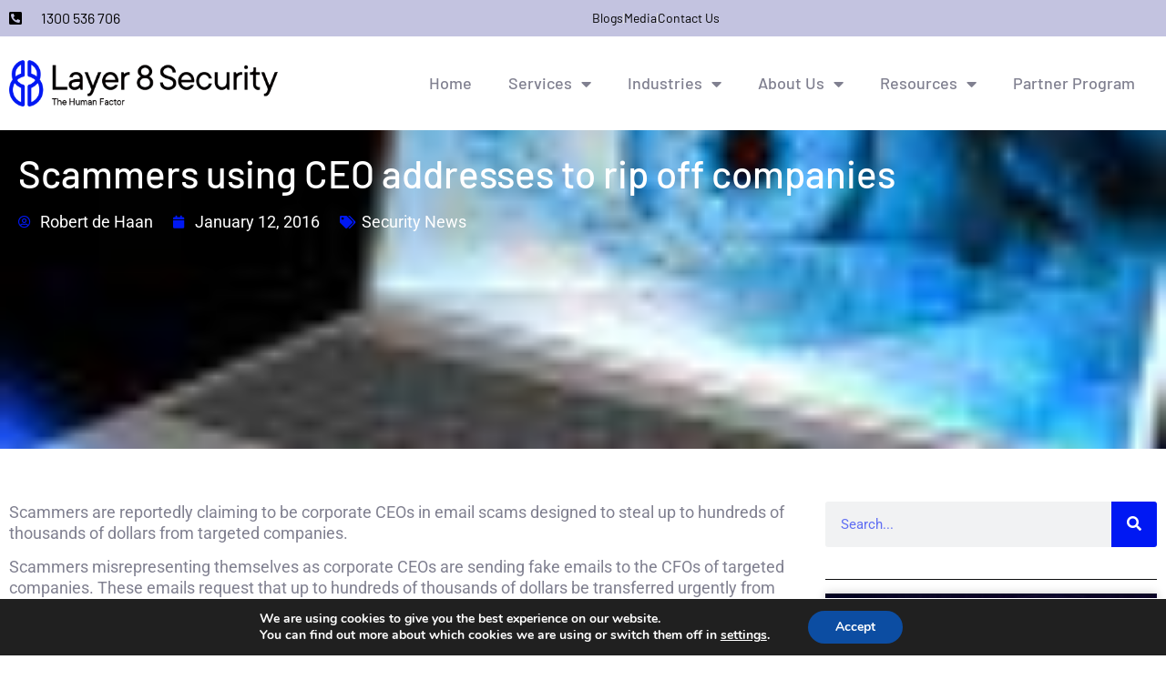

--- FILE ---
content_type: text/css
request_url: https://layer8security.com.au/wp-content/uploads/elementor/css/post-4751.css?ver=1769528241
body_size: 321
content:
.elementor-kit-4751{--e-global-color-primary:#000000;--e-global-color-secondary:#0018F3;--e-global-color-text:#808090;--e-global-color-accent:#0095FF;--e-global-color-e04ab5c:#0015F3;--e-global-color-ad372cc:#0095FF;--e-global-color-626ca41:#78FFFF;--e-global-color-fd976c6:#808090;--e-global-color-3584e47:#C3C3E0;--e-global-color-f3e3e89:#FFFFFF;--e-global-color-fd90554:#000000;--e-global-color-f37e648:#002766;--e-global-color-9ce64e3:#ECECEC;--e-global-color-e3b4327:#2F3132;--e-global-color-1a2b91b:#E22932;--e-global-color-f43c39b:#F3F3F3;--e-global-color-739a766:#404040;--e-global-color-9da10e5:#323232;--e-global-typography-primary-font-family:"Barlow";--e-global-typography-primary-font-weight:500;--e-global-typography-primary-line-height:1.3em;--e-global-typography-secondary-font-family:"Barlow";--e-global-typography-secondary-font-weight:400;--e-global-typography-secondary-line-height:1.3em;--e-global-typography-text-font-family:"Roboto";--e-global-typography-text-font-weight:400;--e-global-typography-text-line-height:1.3em;--e-global-typography-accent-font-family:"Roboto";--e-global-typography-accent-font-weight:500;font-size:18px;line-height:1.3em;}.elementor-kit-4751 e-page-transition{background-color:#FFBC7D;}.elementor-kit-4751 a{color:#ED212B;}.elementor-kit-4751 h1{font-size:42px;}.elementor-kit-4751 h2{font-size:36px;font-weight:500;}.elementor-kit-4751 h3{font-size:32px;}.elementor-kit-4751 h4{font-size:26px;}.elementor-kit-4751 h5{font-size:22px;}.elementor-kit-4751 h6{font-size:18px;}.elementor-section.elementor-section-boxed > .elementor-container{max-width:1366px;}.e-con{--container-max-width:1366px;}.elementor-widget:not(:last-child){margin-block-end:20px;}.elementor-element{--widgets-spacing:20px 20px;--widgets-spacing-row:20px;--widgets-spacing-column:20px;}{}h1.entry-title{display:var(--page-title-display);}.site-header .site-branding{flex-direction:column;align-items:stretch;}.site-header{padding-inline-end:0px;padding-inline-start:0px;}.site-footer .site-branding{flex-direction:column;align-items:stretch;}@media(max-width:1024px){.elementor-section.elementor-section-boxed > .elementor-container{max-width:1024px;}.e-con{--container-max-width:1024px;}}@media(max-width:767px){.elementor-section.elementor-section-boxed > .elementor-container{max-width:767px;}.e-con{--container-max-width:767px;}}/* Start custom CSS */h2, h3, h4, h5, h6{
    color: #323232;
}/* End custom CSS */

--- FILE ---
content_type: text/css
request_url: https://layer8security.com.au/wp-content/uploads/elementor/css/post-4968.css?ver=1769528242
body_size: 1026
content:
.elementor-4968 .elementor-element.elementor-element-d3e7854:not(.elementor-motion-effects-element-type-background), .elementor-4968 .elementor-element.elementor-element-d3e7854 > .elementor-motion-effects-container > .elementor-motion-effects-layer{background-color:var( --e-global-color-3584e47 );}.elementor-4968 .elementor-element.elementor-element-d3e7854{transition:background 0.3s, border 0.3s, border-radius 0.3s, box-shadow 0.3s;}.elementor-4968 .elementor-element.elementor-element-d3e7854 > .elementor-background-overlay{transition:background 0.3s, border-radius 0.3s, opacity 0.3s;}.elementor-bc-flex-widget .elementor-4968 .elementor-element.elementor-element-99300b5.elementor-column .elementor-widget-wrap{align-items:center;}.elementor-4968 .elementor-element.elementor-element-99300b5.elementor-column.elementor-element[data-element_type="column"] > .elementor-widget-wrap.elementor-element-populated{align-content:center;align-items:center;}.elementor-widget-icon-list .elementor-icon-list-item:not(:last-child):after{border-color:var( --e-global-color-text );}.elementor-widget-icon-list .elementor-icon-list-icon i{color:var( --e-global-color-primary );}.elementor-widget-icon-list .elementor-icon-list-icon svg{fill:var( --e-global-color-primary );}.elementor-widget-icon-list .elementor-icon-list-item > .elementor-icon-list-text, .elementor-widget-icon-list .elementor-icon-list-item > a{font-family:var( --e-global-typography-text-font-family ), Sans-serif;font-weight:var( --e-global-typography-text-font-weight );line-height:var( --e-global-typography-text-line-height );}.elementor-widget-icon-list .elementor-icon-list-text{color:var( --e-global-color-secondary );}.elementor-4968 .elementor-element.elementor-element-05fc289 .elementor-icon-list-items:not(.elementor-inline-items) .elementor-icon-list-item:not(:last-child){padding-block-end:calc(30px/2);}.elementor-4968 .elementor-element.elementor-element-05fc289 .elementor-icon-list-items:not(.elementor-inline-items) .elementor-icon-list-item:not(:first-child){margin-block-start:calc(30px/2);}.elementor-4968 .elementor-element.elementor-element-05fc289 .elementor-icon-list-items.elementor-inline-items .elementor-icon-list-item{margin-inline:calc(30px/2);}.elementor-4968 .elementor-element.elementor-element-05fc289 .elementor-icon-list-items.elementor-inline-items{margin-inline:calc(-30px/2);}.elementor-4968 .elementor-element.elementor-element-05fc289 .elementor-icon-list-items.elementor-inline-items .elementor-icon-list-item:after{inset-inline-end:calc(-30px/2);}.elementor-4968 .elementor-element.elementor-element-05fc289 .elementor-icon-list-icon i{color:var( --e-global-color-primary );transition:color 0.3s;}.elementor-4968 .elementor-element.elementor-element-05fc289 .elementor-icon-list-icon svg{fill:var( --e-global-color-primary );transition:fill 0.3s;}.elementor-4968 .elementor-element.elementor-element-05fc289{--e-icon-list-icon-size:16px;--icon-vertical-offset:0px;}.elementor-4968 .elementor-element.elementor-element-05fc289 .elementor-icon-list-icon{padding-inline-end:10px;}.elementor-4968 .elementor-element.elementor-element-05fc289 .elementor-icon-list-item > .elementor-icon-list-text, .elementor-4968 .elementor-element.elementor-element-05fc289 .elementor-icon-list-item > a{font-family:"Barlow", Sans-serif;font-size:16px;font-weight:400;line-height:1.3em;}.elementor-4968 .elementor-element.elementor-element-05fc289 .elementor-icon-list-text{color:var( --e-global-color-primary );transition:color 0.3s;}.elementor-bc-flex-widget .elementor-4968 .elementor-element.elementor-element-98a63a0.elementor-column .elementor-widget-wrap{align-items:center;}.elementor-4968 .elementor-element.elementor-element-98a63a0.elementor-column.elementor-element[data-element_type="column"] > .elementor-widget-wrap.elementor-element-populated{align-content:center;align-items:center;}.elementor-4968 .elementor-element.elementor-element-b43b085 .elementor-icon-list-items:not(.elementor-inline-items) .elementor-icon-list-item:not(:last-child){padding-block-end:calc(30px/2);}.elementor-4968 .elementor-element.elementor-element-b43b085 .elementor-icon-list-items:not(.elementor-inline-items) .elementor-icon-list-item:not(:first-child){margin-block-start:calc(30px/2);}.elementor-4968 .elementor-element.elementor-element-b43b085 .elementor-icon-list-items.elementor-inline-items .elementor-icon-list-item{margin-inline:calc(30px/2);}.elementor-4968 .elementor-element.elementor-element-b43b085 .elementor-icon-list-items.elementor-inline-items{margin-inline:calc(-30px/2);}.elementor-4968 .elementor-element.elementor-element-b43b085 .elementor-icon-list-items.elementor-inline-items .elementor-icon-list-item:after{inset-inline-end:calc(-30px/2);}.elementor-4968 .elementor-element.elementor-element-b43b085 .elementor-icon-list-item:not(:last-child):after{content:"";height:70%;border-color:#ddd;}.elementor-4968 .elementor-element.elementor-element-b43b085 .elementor-icon-list-items:not(.elementor-inline-items) .elementor-icon-list-item:not(:last-child):after{border-block-start-style:solid;border-block-start-width:1px;}.elementor-4968 .elementor-element.elementor-element-b43b085 .elementor-icon-list-items.elementor-inline-items .elementor-icon-list-item:not(:last-child):after{border-inline-start-style:solid;}.elementor-4968 .elementor-element.elementor-element-b43b085 .elementor-inline-items .elementor-icon-list-item:not(:last-child):after{border-inline-start-width:1px;}.elementor-4968 .elementor-element.elementor-element-b43b085 .elementor-icon-list-icon i{color:#FFFFFF;transition:color 0.3s;}.elementor-4968 .elementor-element.elementor-element-b43b085 .elementor-icon-list-icon svg{fill:#FFFFFF;transition:fill 0.3s;}.elementor-4968 .elementor-element.elementor-element-b43b085{--e-icon-list-icon-size:14px;--icon-vertical-offset:0px;}.elementor-4968 .elementor-element.elementor-element-b43b085 .elementor-icon-list-item > .elementor-icon-list-text, .elementor-4968 .elementor-element.elementor-element-b43b085 .elementor-icon-list-item > a{font-family:"Barlow", Sans-serif;font-size:14px;font-weight:400;line-height:1.3em;}.elementor-4968 .elementor-element.elementor-element-b43b085 .elementor-icon-list-text{color:var( --e-global-color-primary );transition:color 0.3s;}.elementor-4968 .elementor-element.elementor-element-b43b085 .elementor-icon-list-item:hover .elementor-icon-list-text{color:var( --e-global-color-accent );}.elementor-4968 .elementor-element.elementor-element-2e3ccae > .elementor-container > .elementor-column > .elementor-widget-wrap{align-content:center;align-items:center;}.elementor-4968 .elementor-element.elementor-element-7b81f0f.elementor-column > .elementor-widget-wrap{justify-content:center;}.elementor-widget-image .widget-image-caption{color:var( --e-global-color-text );font-family:var( --e-global-typography-text-font-family ), Sans-serif;font-weight:var( --e-global-typography-text-font-weight );line-height:var( --e-global-typography-text-line-height );}.elementor-4968 .elementor-element.elementor-element-6763ac6{text-align:start;}.elementor-4968 .elementor-element.elementor-element-6763ac6 img{width:350px;}.elementor-bc-flex-widget .elementor-4968 .elementor-element.elementor-element-ffcbc1c.elementor-column .elementor-widget-wrap{align-items:center;}.elementor-4968 .elementor-element.elementor-element-ffcbc1c.elementor-column.elementor-element[data-element_type="column"] > .elementor-widget-wrap.elementor-element-populated{align-content:center;align-items:center;}.elementor-widget-nav-menu .elementor-nav-menu .elementor-item{font-family:var( --e-global-typography-primary-font-family ), Sans-serif;font-weight:var( --e-global-typography-primary-font-weight );line-height:var( --e-global-typography-primary-line-height );}.elementor-widget-nav-menu .elementor-nav-menu--main .elementor-item{color:var( --e-global-color-text );fill:var( --e-global-color-text );}.elementor-widget-nav-menu .elementor-nav-menu--main .elementor-item:hover,
					.elementor-widget-nav-menu .elementor-nav-menu--main .elementor-item.elementor-item-active,
					.elementor-widget-nav-menu .elementor-nav-menu--main .elementor-item.highlighted,
					.elementor-widget-nav-menu .elementor-nav-menu--main .elementor-item:focus{color:var( --e-global-color-accent );fill:var( --e-global-color-accent );}.elementor-widget-nav-menu .elementor-nav-menu--main:not(.e--pointer-framed) .elementor-item:before,
					.elementor-widget-nav-menu .elementor-nav-menu--main:not(.e--pointer-framed) .elementor-item:after{background-color:var( --e-global-color-accent );}.elementor-widget-nav-menu .e--pointer-framed .elementor-item:before,
					.elementor-widget-nav-menu .e--pointer-framed .elementor-item:after{border-color:var( --e-global-color-accent );}.elementor-widget-nav-menu{--e-nav-menu-divider-color:var( --e-global-color-text );}.elementor-widget-nav-menu .elementor-nav-menu--dropdown .elementor-item, .elementor-widget-nav-menu .elementor-nav-menu--dropdown  .elementor-sub-item{font-family:var( --e-global-typography-accent-font-family ), Sans-serif;font-weight:var( --e-global-typography-accent-font-weight );}.elementor-4968 .elementor-element.elementor-element-a51e447 .elementor-menu-toggle{margin:0 auto;}.elementor-4968 .elementor-element.elementor-element-a51e447 .elementor-nav-menu .elementor-item{font-family:"Barlow", Sans-serif;font-size:18px;font-weight:500;line-height:1.3em;}.elementor-4968 .elementor-element.elementor-element-a51e447 .elementor-nav-menu--main .elementor-item:hover,
					.elementor-4968 .elementor-element.elementor-element-a51e447 .elementor-nav-menu--main .elementor-item.elementor-item-active,
					.elementor-4968 .elementor-element.elementor-element-a51e447 .elementor-nav-menu--main .elementor-item.highlighted,
					.elementor-4968 .elementor-element.elementor-element-a51e447 .elementor-nav-menu--main .elementor-item:focus{color:#0095FF;fill:#0095FF;}.elementor-4968 .elementor-element.elementor-element-a51e447 .elementor-nav-menu--main .elementor-item{padding-left:20px;padding-right:20px;padding-top:30px;padding-bottom:30px;}.elementor-4968 .elementor-element.elementor-element-a51e447 .elementor-nav-menu--dropdown .elementor-item, .elementor-4968 .elementor-element.elementor-element-a51e447 .elementor-nav-menu--dropdown  .elementor-sub-item{font-family:"Barlow", Sans-serif;font-size:18px;font-weight:500;}.elementor-4968 .elementor-element.elementor-element-a51e447 .elementor-nav-menu--dropdown a{padding-top:20px;padding-bottom:20px;}.elementor-theme-builder-content-area{height:400px;}.elementor-location-header:before, .elementor-location-footer:before{content:"";display:table;clear:both;}@media(min-width:768px){.elementor-4968 .elementor-element.elementor-element-7b81f0f{width:24.623%;}.elementor-4968 .elementor-element.elementor-element-ffcbc1c{width:75.042%;}}@media(max-width:1024px){.elementor-widget-icon-list .elementor-icon-list-item > .elementor-icon-list-text, .elementor-widget-icon-list .elementor-icon-list-item > a{line-height:var( --e-global-typography-text-line-height );}.elementor-widget-image .widget-image-caption{line-height:var( --e-global-typography-text-line-height );}.elementor-widget-nav-menu .elementor-nav-menu .elementor-item{line-height:var( --e-global-typography-primary-line-height );}}@media(max-width:767px){.elementor-widget-icon-list .elementor-icon-list-item > .elementor-icon-list-text, .elementor-widget-icon-list .elementor-icon-list-item > a{line-height:var( --e-global-typography-text-line-height );}.elementor-4968 .elementor-element.elementor-element-7b81f0f{width:80%;}.elementor-widget-image .widget-image-caption{line-height:var( --e-global-typography-text-line-height );}.elementor-4968 .elementor-element.elementor-element-ffcbc1c{width:20%;}.elementor-widget-nav-menu .elementor-nav-menu .elementor-item{line-height:var( --e-global-typography-primary-line-height );}}

--- FILE ---
content_type: text/css
request_url: https://layer8security.com.au/wp-content/uploads/elementor/css/post-4983.css?ver=1769528242
body_size: 1252
content:
.elementor-4983 .elementor-element.elementor-element-0966832{border-style:solid;border-width:1px 0px 0px 0px;border-color:var( --e-global-color-9ce64e3 );padding:50px 0px 60px 0px;}.elementor-widget-image .widget-image-caption{color:var( --e-global-color-text );font-family:var( --e-global-typography-text-font-family ), Sans-serif;font-weight:var( --e-global-typography-text-font-weight );line-height:var( --e-global-typography-text-line-height );}.elementor-4983 .elementor-element.elementor-element-34a7d57{text-align:start;}.elementor-4983 .elementor-element.elementor-element-34a7d57 img{width:200px;}.elementor-widget-heading .elementor-heading-title{font-family:var( --e-global-typography-primary-font-family ), Sans-serif;font-weight:var( --e-global-typography-primary-font-weight );line-height:var( --e-global-typography-primary-line-height );color:var( --e-global-color-primary );}.elementor-4983 .elementor-element.elementor-element-88b7a8d .elementor-heading-title{font-family:"Barlow", Sans-serif;font-weight:600;line-height:1.3em;color:var( --e-global-color-secondary );}.elementor-widget-icon-list .elementor-icon-list-item:not(:last-child):after{border-color:var( --e-global-color-text );}.elementor-widget-icon-list .elementor-icon-list-icon i{color:var( --e-global-color-primary );}.elementor-widget-icon-list .elementor-icon-list-icon svg{fill:var( --e-global-color-primary );}.elementor-widget-icon-list .elementor-icon-list-item > .elementor-icon-list-text, .elementor-widget-icon-list .elementor-icon-list-item > a{font-family:var( --e-global-typography-text-font-family ), Sans-serif;font-weight:var( --e-global-typography-text-font-weight );line-height:var( --e-global-typography-text-line-height );}.elementor-widget-icon-list .elementor-icon-list-text{color:var( --e-global-color-secondary );}.elementor-4983 .elementor-element.elementor-element-3d90108 .elementor-icon-list-items:not(.elementor-inline-items) .elementor-icon-list-item:not(:last-child){padding-block-end:calc(10px/2);}.elementor-4983 .elementor-element.elementor-element-3d90108 .elementor-icon-list-items:not(.elementor-inline-items) .elementor-icon-list-item:not(:first-child){margin-block-start:calc(10px/2);}.elementor-4983 .elementor-element.elementor-element-3d90108 .elementor-icon-list-items.elementor-inline-items .elementor-icon-list-item{margin-inline:calc(10px/2);}.elementor-4983 .elementor-element.elementor-element-3d90108 .elementor-icon-list-items.elementor-inline-items{margin-inline:calc(-10px/2);}.elementor-4983 .elementor-element.elementor-element-3d90108 .elementor-icon-list-items.elementor-inline-items .elementor-icon-list-item:after{inset-inline-end:calc(-10px/2);}.elementor-4983 .elementor-element.elementor-element-3d90108 .elementor-icon-list-icon i{transition:color 0.3s;}.elementor-4983 .elementor-element.elementor-element-3d90108 .elementor-icon-list-icon svg{transition:fill 0.3s;}.elementor-4983 .elementor-element.elementor-element-3d90108{--e-icon-list-icon-size:14px;--icon-vertical-offset:0px;}.elementor-4983 .elementor-element.elementor-element-3d90108 .elementor-icon-list-item > .elementor-icon-list-text, .elementor-4983 .elementor-element.elementor-element-3d90108 .elementor-icon-list-item > a{font-family:"Roboto", Sans-serif;font-size:16px;font-weight:400;line-height:1.3em;}.elementor-4983 .elementor-element.elementor-element-3d90108 .elementor-icon-list-text{color:var( --e-global-color-primary );transition:color 0.3s;}.elementor-4983 .elementor-element.elementor-element-3e091af .elementor-heading-title{font-family:"Barlow", Sans-serif;font-weight:600;line-height:1.3em;color:var( --e-global-color-secondary );}.elementor-4983 .elementor-element.elementor-element-a34410f .elementor-icon-list-items:not(.elementor-inline-items) .elementor-icon-list-item:not(:last-child){padding-block-end:calc(10px/2);}.elementor-4983 .elementor-element.elementor-element-a34410f .elementor-icon-list-items:not(.elementor-inline-items) .elementor-icon-list-item:not(:first-child){margin-block-start:calc(10px/2);}.elementor-4983 .elementor-element.elementor-element-a34410f .elementor-icon-list-items.elementor-inline-items .elementor-icon-list-item{margin-inline:calc(10px/2);}.elementor-4983 .elementor-element.elementor-element-a34410f .elementor-icon-list-items.elementor-inline-items{margin-inline:calc(-10px/2);}.elementor-4983 .elementor-element.elementor-element-a34410f .elementor-icon-list-items.elementor-inline-items .elementor-icon-list-item:after{inset-inline-end:calc(-10px/2);}.elementor-4983 .elementor-element.elementor-element-a34410f .elementor-icon-list-icon i{transition:color 0.3s;}.elementor-4983 .elementor-element.elementor-element-a34410f .elementor-icon-list-icon svg{transition:fill 0.3s;}.elementor-4983 .elementor-element.elementor-element-a34410f{--e-icon-list-icon-size:14px;--icon-vertical-offset:0px;}.elementor-4983 .elementor-element.elementor-element-a34410f .elementor-icon-list-item > .elementor-icon-list-text, .elementor-4983 .elementor-element.elementor-element-a34410f .elementor-icon-list-item > a{font-family:"Roboto", Sans-serif;font-size:16px;font-weight:400;line-height:1.3em;}.elementor-4983 .elementor-element.elementor-element-a34410f .elementor-icon-list-text{color:var( --e-global-color-primary );transition:color 0.3s;}.elementor-4983 .elementor-element.elementor-element-6b22d2b .elementor-heading-title{font-family:"Barlow", Sans-serif;font-weight:600;line-height:1.3em;color:var( --e-global-color-secondary );}.elementor-4983 .elementor-element.elementor-element-1dcd4f6 .elementor-icon-list-items:not(.elementor-inline-items) .elementor-icon-list-item:not(:last-child){padding-block-end:calc(10px/2);}.elementor-4983 .elementor-element.elementor-element-1dcd4f6 .elementor-icon-list-items:not(.elementor-inline-items) .elementor-icon-list-item:not(:first-child){margin-block-start:calc(10px/2);}.elementor-4983 .elementor-element.elementor-element-1dcd4f6 .elementor-icon-list-items.elementor-inline-items .elementor-icon-list-item{margin-inline:calc(10px/2);}.elementor-4983 .elementor-element.elementor-element-1dcd4f6 .elementor-icon-list-items.elementor-inline-items{margin-inline:calc(-10px/2);}.elementor-4983 .elementor-element.elementor-element-1dcd4f6 .elementor-icon-list-items.elementor-inline-items .elementor-icon-list-item:after{inset-inline-end:calc(-10px/2);}.elementor-4983 .elementor-element.elementor-element-1dcd4f6 .elementor-icon-list-icon i{transition:color 0.3s;}.elementor-4983 .elementor-element.elementor-element-1dcd4f6 .elementor-icon-list-icon svg{transition:fill 0.3s;}.elementor-4983 .elementor-element.elementor-element-1dcd4f6{--e-icon-list-icon-size:14px;--icon-vertical-offset:0px;}.elementor-4983 .elementor-element.elementor-element-1dcd4f6 .elementor-icon-list-item > .elementor-icon-list-text, .elementor-4983 .elementor-element.elementor-element-1dcd4f6 .elementor-icon-list-item > a{font-family:"Roboto", Sans-serif;font-size:16px;font-weight:400;line-height:1.3em;}.elementor-4983 .elementor-element.elementor-element-1dcd4f6 .elementor-icon-list-text{color:var( --e-global-color-primary );transition:color 0.3s;}.elementor-4983 .elementor-element.elementor-element-ed49d06 .elementor-heading-title{font-family:"Barlow", Sans-serif;font-weight:600;line-height:1.3em;color:var( --e-global-color-secondary );}.elementor-4983 .elementor-element.elementor-element-14a3c2f .elementor-icon-list-items:not(.elementor-inline-items) .elementor-icon-list-item:not(:last-child){padding-block-end:calc(10px/2);}.elementor-4983 .elementor-element.elementor-element-14a3c2f .elementor-icon-list-items:not(.elementor-inline-items) .elementor-icon-list-item:not(:first-child){margin-block-start:calc(10px/2);}.elementor-4983 .elementor-element.elementor-element-14a3c2f .elementor-icon-list-items.elementor-inline-items .elementor-icon-list-item{margin-inline:calc(10px/2);}.elementor-4983 .elementor-element.elementor-element-14a3c2f .elementor-icon-list-items.elementor-inline-items{margin-inline:calc(-10px/2);}.elementor-4983 .elementor-element.elementor-element-14a3c2f .elementor-icon-list-items.elementor-inline-items .elementor-icon-list-item:after{inset-inline-end:calc(-10px/2);}.elementor-4983 .elementor-element.elementor-element-14a3c2f .elementor-icon-list-icon i{transition:color 0.3s;}.elementor-4983 .elementor-element.elementor-element-14a3c2f .elementor-icon-list-icon svg{transition:fill 0.3s;}.elementor-4983 .elementor-element.elementor-element-14a3c2f{--e-icon-list-icon-size:14px;--icon-vertical-offset:0px;}.elementor-4983 .elementor-element.elementor-element-14a3c2f .elementor-icon-list-item > .elementor-icon-list-text, .elementor-4983 .elementor-element.elementor-element-14a3c2f .elementor-icon-list-item > a{font-family:"Roboto", Sans-serif;font-size:16px;font-weight:400;line-height:1.3em;}.elementor-4983 .elementor-element.elementor-element-14a3c2f .elementor-icon-list-text{color:var( --e-global-color-primary );transition:color 0.3s;}.elementor-4983 .elementor-element.elementor-element-79f605f .elementor-heading-title{font-family:"Barlow", Sans-serif;font-weight:600;line-height:1.3em;color:var( --e-global-color-secondary );}.elementor-4983 .elementor-element.elementor-element-9e74ecc .elementor-icon-list-items:not(.elementor-inline-items) .elementor-icon-list-item:not(:last-child){padding-block-end:calc(10px/2);}.elementor-4983 .elementor-element.elementor-element-9e74ecc .elementor-icon-list-items:not(.elementor-inline-items) .elementor-icon-list-item:not(:first-child){margin-block-start:calc(10px/2);}.elementor-4983 .elementor-element.elementor-element-9e74ecc .elementor-icon-list-items.elementor-inline-items .elementor-icon-list-item{margin-inline:calc(10px/2);}.elementor-4983 .elementor-element.elementor-element-9e74ecc .elementor-icon-list-items.elementor-inline-items{margin-inline:calc(-10px/2);}.elementor-4983 .elementor-element.elementor-element-9e74ecc .elementor-icon-list-items.elementor-inline-items .elementor-icon-list-item:after{inset-inline-end:calc(-10px/2);}.elementor-4983 .elementor-element.elementor-element-9e74ecc .elementor-icon-list-icon i{transition:color 0.3s;}.elementor-4983 .elementor-element.elementor-element-9e74ecc .elementor-icon-list-icon svg{transition:fill 0.3s;}.elementor-4983 .elementor-element.elementor-element-9e74ecc{--e-icon-list-icon-size:14px;--icon-vertical-offset:0px;}.elementor-4983 .elementor-element.elementor-element-9e74ecc .elementor-icon-list-item > .elementor-icon-list-text, .elementor-4983 .elementor-element.elementor-element-9e74ecc .elementor-icon-list-item > a{font-family:"Roboto", Sans-serif;font-size:16px;font-weight:400;line-height:1.3em;}.elementor-4983 .elementor-element.elementor-element-9e74ecc .elementor-icon-list-text{color:var( --e-global-color-primary );transition:color 0.3s;}.elementor-widget-button .elementor-button{background-color:var( --e-global-color-accent );font-family:var( --e-global-typography-accent-font-family ), Sans-serif;font-weight:var( --e-global-typography-accent-font-weight );}.elementor-4983 .elementor-element.elementor-element-9085870 .elementor-button{background-color:var( --e-global-color-secondary );fill:#FFFFFF;color:#FFFFFF;}.elementor-4983 .elementor-element.elementor-element-9085870 .elementor-button:hover, .elementor-4983 .elementor-element.elementor-element-9085870 .elementor-button:focus{background-color:var( --e-global-color-accent );}.elementor-4983 .elementor-element.elementor-element-9085870 > .elementor-widget-container{margin:30px 0px 0px 0px;}.elementor-4983 .elementor-element.elementor-element-9085870 .elementor-button-content-wrapper{flex-direction:row-reverse;}.elementor-4983 .elementor-element.elementor-element-9085870 .elementor-button .elementor-button-content-wrapper{gap:15px;}.elementor-4983 .elementor-element.elementor-element-c3b8f11:not(.elementor-motion-effects-element-type-background), .elementor-4983 .elementor-element.elementor-element-c3b8f11 > .elementor-motion-effects-container > .elementor-motion-effects-layer{background-color:var( --e-global-color-9ce64e3 );}.elementor-4983 .elementor-element.elementor-element-c3b8f11{transition:background 0.3s, border 0.3s, border-radius 0.3s, box-shadow 0.3s;padding:10px 0px 10px 0px;}.elementor-4983 .elementor-element.elementor-element-c3b8f11 > .elementor-background-overlay{transition:background 0.3s, border-radius 0.3s, opacity 0.3s;}.elementor-bc-flex-widget .elementor-4983 .elementor-element.elementor-element-6fb1986.elementor-column .elementor-widget-wrap{align-items:center;}.elementor-4983 .elementor-element.elementor-element-6fb1986.elementor-column.elementor-element[data-element_type="column"] > .elementor-widget-wrap.elementor-element-populated{align-content:center;align-items:center;}.elementor-4983 .elementor-element.elementor-element-6fb1986 > .elementor-element-populated{margin:0px 0px -10px 0px;--e-column-margin-right:0px;--e-column-margin-left:0px;}.elementor-widget-text-editor{font-family:var( --e-global-typography-text-font-family ), Sans-serif;font-weight:var( --e-global-typography-text-font-weight );line-height:var( --e-global-typography-text-line-height );color:var( --e-global-color-text );}.elementor-widget-text-editor.elementor-drop-cap-view-stacked .elementor-drop-cap{background-color:var( --e-global-color-primary );}.elementor-widget-text-editor.elementor-drop-cap-view-framed .elementor-drop-cap, .elementor-widget-text-editor.elementor-drop-cap-view-default .elementor-drop-cap{color:var( --e-global-color-primary );border-color:var( --e-global-color-primary );}.elementor-4983 .elementor-element.elementor-element-2e611a5{font-family:"Barlow", Sans-serif;font-size:14px;font-weight:400;line-height:1.3em;color:var( --e-global-color-primary );}.elementor-4983 .elementor-element.elementor-element-2e611a5 a{color:var( --e-global-color-accent );}.elementor-bc-flex-widget .elementor-4983 .elementor-element.elementor-element-9f67654.elementor-column .elementor-widget-wrap{align-items:center;}.elementor-4983 .elementor-element.elementor-element-9f67654.elementor-column.elementor-element[data-element_type="column"] > .elementor-widget-wrap.elementor-element-populated{align-content:center;align-items:center;}.elementor-4983 .elementor-element.elementor-element-78f3d00{--grid-template-columns:repeat(0, auto);--grid-column-gap:15px;--grid-row-gap:0px;}.elementor-4983 .elementor-element.elementor-element-78f3d00 .elementor-widget-container{text-align:right;}.elementor-4983 .elementor-element.elementor-element-78f3d00 .elementor-social-icon{background-color:#32323200;--icon-padding:0em;}.elementor-4983 .elementor-element.elementor-element-78f3d00 .elementor-social-icon i{color:var( --e-global-color-text );}.elementor-4983 .elementor-element.elementor-element-78f3d00 .elementor-social-icon svg{fill:var( --e-global-color-text );}.elementor-theme-builder-content-area{height:400px;}.elementor-location-header:before, .elementor-location-footer:before{content:"";display:table;clear:both;}@media(max-width:1024px){.elementor-widget-image .widget-image-caption{line-height:var( --e-global-typography-text-line-height );}.elementor-widget-heading .elementor-heading-title{line-height:var( --e-global-typography-primary-line-height );}.elementor-widget-icon-list .elementor-icon-list-item > .elementor-icon-list-text, .elementor-widget-icon-list .elementor-icon-list-item > a{line-height:var( --e-global-typography-text-line-height );}.elementor-widget-text-editor{line-height:var( --e-global-typography-text-line-height );}}@media(max-width:767px){.elementor-4983 .elementor-element.elementor-element-0966832{padding:60px 20px 60px 20px;}.elementor-widget-image .widget-image-caption{line-height:var( --e-global-typography-text-line-height );}.elementor-widget-heading .elementor-heading-title{line-height:var( --e-global-typography-primary-line-height );}.elementor-widget-icon-list .elementor-icon-list-item > .elementor-icon-list-text, .elementor-widget-icon-list .elementor-icon-list-item > a{line-height:var( --e-global-typography-text-line-height );}.elementor-widget-text-editor{line-height:var( --e-global-typography-text-line-height );}}@media(min-width:768px){.elementor-4983 .elementor-element.elementor-element-ead5c30{width:20.534%;}.elementor-4983 .elementor-element.elementor-element-49e3aed{width:29.466%;}}

--- FILE ---
content_type: text/css
request_url: https://layer8security.com.au/wp-content/uploads/elementor/css/post-5018.css?ver=1769528242
body_size: 2281
content:
.elementor-5018 .elementor-element.elementor-element-d2e0b95{--display:flex;--min-height:350px;--flex-direction:row;--container-widget-width:calc( ( 1 - var( --container-widget-flex-grow ) ) * 100% );--container-widget-height:100%;--container-widget-flex-grow:1;--container-widget-align-self:stretch;--flex-wrap-mobile:wrap;--align-items:stretch;--gap:10px 10px;--row-gap:10px;--column-gap:10px;--overlay-opacity:0.8;}.elementor-5018 .elementor-element.elementor-element-d2e0b95::before, .elementor-5018 .elementor-element.elementor-element-d2e0b95 > .elementor-background-video-container::before, .elementor-5018 .elementor-element.elementor-element-d2e0b95 > .e-con-inner > .elementor-background-video-container::before, .elementor-5018 .elementor-element.elementor-element-d2e0b95 > .elementor-background-slideshow::before, .elementor-5018 .elementor-element.elementor-element-d2e0b95 > .e-con-inner > .elementor-background-slideshow::before, .elementor-5018 .elementor-element.elementor-element-d2e0b95 > .elementor-motion-effects-container > .elementor-motion-effects-layer::before{background-color:var( --e-global-color-primary );--background-overlay:'';}.elementor-5018 .elementor-element.elementor-element-d2e0b95:not(.elementor-motion-effects-element-type-background), .elementor-5018 .elementor-element.elementor-element-d2e0b95 > .elementor-motion-effects-container > .elementor-motion-effects-layer{background-position:center center;background-repeat:no-repeat;background-size:cover;}.elementor-5018 .elementor-element.elementor-element-c28f154{--display:flex;--justify-content:center;}.elementor-widget-theme-post-title .elementor-heading-title{font-family:var( --e-global-typography-primary-font-family ), Sans-serif;font-weight:var( --e-global-typography-primary-font-weight );line-height:var( --e-global-typography-primary-line-height );color:var( --e-global-color-primary );}.elementor-5018 .elementor-element.elementor-element-b9d1ab5 > .elementor-widget-container{margin:0px 0px 15px 0px;}.elementor-5018 .elementor-element.elementor-element-b9d1ab5 .elementor-heading-title{color:#FFFFFF;}.elementor-widget-post-info .elementor-icon-list-item:not(:last-child):after{border-color:var( --e-global-color-text );}.elementor-widget-post-info .elementor-icon-list-icon i{color:var( --e-global-color-primary );}.elementor-widget-post-info .elementor-icon-list-icon svg{fill:var( --e-global-color-primary );}.elementor-widget-post-info .elementor-icon-list-text, .elementor-widget-post-info .elementor-icon-list-text a{color:var( --e-global-color-secondary );}.elementor-widget-post-info .elementor-icon-list-item{font-family:var( --e-global-typography-text-font-family ), Sans-serif;font-weight:var( --e-global-typography-text-font-weight );line-height:var( --e-global-typography-text-line-height );}.elementor-5018 .elementor-element.elementor-element-1b6906c{width:auto;max-width:auto;}.elementor-5018 .elementor-element.elementor-element-1b6906c .elementor-icon-list-items:not(.elementor-inline-items) .elementor-icon-list-item:not(:last-child){padding-bottom:calc(22px/2);}.elementor-5018 .elementor-element.elementor-element-1b6906c .elementor-icon-list-items:not(.elementor-inline-items) .elementor-icon-list-item:not(:first-child){margin-top:calc(22px/2);}.elementor-5018 .elementor-element.elementor-element-1b6906c .elementor-icon-list-items.elementor-inline-items .elementor-icon-list-item{margin-right:calc(22px/2);margin-left:calc(22px/2);}.elementor-5018 .elementor-element.elementor-element-1b6906c .elementor-icon-list-items.elementor-inline-items{margin-right:calc(-22px/2);margin-left:calc(-22px/2);}body.rtl .elementor-5018 .elementor-element.elementor-element-1b6906c .elementor-icon-list-items.elementor-inline-items .elementor-icon-list-item:after{left:calc(-22px/2);}body:not(.rtl) .elementor-5018 .elementor-element.elementor-element-1b6906c .elementor-icon-list-items.elementor-inline-items .elementor-icon-list-item:after{right:calc(-22px/2);}.elementor-5018 .elementor-element.elementor-element-1b6906c .elementor-icon-list-icon i{color:var( --e-global-color-secondary );font-size:14px;}.elementor-5018 .elementor-element.elementor-element-1b6906c .elementor-icon-list-icon svg{fill:var( --e-global-color-secondary );--e-icon-list-icon-size:14px;}.elementor-5018 .elementor-element.elementor-element-1b6906c .elementor-icon-list-icon{width:14px;}body:not(.rtl) .elementor-5018 .elementor-element.elementor-element-1b6906c .elementor-icon-list-text{padding-left:10px;}body.rtl .elementor-5018 .elementor-element.elementor-element-1b6906c .elementor-icon-list-text{padding-right:10px;}.elementor-5018 .elementor-element.elementor-element-1b6906c .elementor-icon-list-text, .elementor-5018 .elementor-element.elementor-element-1b6906c .elementor-icon-list-text a{color:#FFFFFF;}.elementor-5018 .elementor-element.elementor-element-9013e46{--display:flex;--flex-direction:row;--container-widget-width:calc( ( 1 - var( --container-widget-flex-grow ) ) * 100% );--container-widget-height:100%;--container-widget-flex-grow:1;--container-widget-align-self:stretch;--flex-wrap-mobile:wrap;--align-items:stretch;--gap:30px 50px;--row-gap:30px;--column-gap:50px;--padding-top:48px;--padding-bottom:94px;--padding-left:0px;--padding-right:0px;}.elementor-5018 .elementor-element.elementor-element-2488c95{--display:flex;--margin-top:0px;--margin-bottom:0px;--margin-left:0px;--margin-right:0px;--padding-top:10px;--padding-bottom:10px;--padding-left:10px;--padding-right:10px;}.elementor-widget-theme-post-content{color:var( --e-global-color-text );font-family:var( --e-global-typography-text-font-family ), Sans-serif;font-weight:var( --e-global-typography-text-font-weight );line-height:var( --e-global-typography-text-line-height );}.elementor-5018 .elementor-element.elementor-element-3ca9471 > .elementor-widget-container{margin:0px 0px 0px 0px;padding:0px 0px 0px 0px;}.elementor-widget-post-navigation span.post-navigation__prev--label{color:var( --e-global-color-text );}.elementor-widget-post-navigation span.post-navigation__next--label{color:var( --e-global-color-text );}.elementor-widget-post-navigation span.post-navigation__prev--label, .elementor-widget-post-navigation span.post-navigation__next--label{font-family:var( --e-global-typography-secondary-font-family ), Sans-serif;font-weight:var( --e-global-typography-secondary-font-weight );}.elementor-widget-post-navigation span.post-navigation__prev--title, .elementor-widget-post-navigation span.post-navigation__next--title{color:var( --e-global-color-secondary );font-family:var( --e-global-typography-secondary-font-family ), Sans-serif;font-weight:var( --e-global-typography-secondary-font-weight );}.elementor-5018 .elementor-element.elementor-element-4a8860a span.post-navigation__prev--title, .elementor-5018 .elementor-element.elementor-element-4a8860a span.post-navigation__next--title{font-family:"Barlow", Sans-serif;font-weight:400;}.elementor-5018 .elementor-element.elementor-element-fdea027{--display:flex;--margin-top:0px;--margin-bottom:0px;--margin-left:0px;--margin-right:0px;--padding-top:10px;--padding-bottom:10px;--padding-left:10px;--padding-right:10px;}.elementor-widget-search-form input[type="search"].elementor-search-form__input{font-family:var( --e-global-typography-text-font-family ), Sans-serif;font-weight:var( --e-global-typography-text-font-weight );line-height:var( --e-global-typography-text-line-height );}.elementor-widget-search-form .elementor-search-form__input,
					.elementor-widget-search-form .elementor-search-form__icon,
					.elementor-widget-search-form .elementor-lightbox .dialog-lightbox-close-button,
					.elementor-widget-search-form .elementor-lightbox .dialog-lightbox-close-button:hover,
					.elementor-widget-search-form.elementor-search-form--skin-full_screen input[type="search"].elementor-search-form__input{color:var( --e-global-color-text );fill:var( --e-global-color-text );}.elementor-widget-search-form .elementor-search-form__submit{font-family:var( --e-global-typography-text-font-family ), Sans-serif;font-weight:var( --e-global-typography-text-font-weight );line-height:var( --e-global-typography-text-line-height );background-color:var( --e-global-color-secondary );}.elementor-5018 .elementor-element.elementor-element-0e70c8c > .elementor-widget-container{margin:0px 0px 20px 0px;}.elementor-5018 .elementor-element.elementor-element-0e70c8c .elementor-search-form__container{min-height:50px;}.elementor-5018 .elementor-element.elementor-element-0e70c8c .elementor-search-form__submit{min-width:50px;}body:not(.rtl) .elementor-5018 .elementor-element.elementor-element-0e70c8c .elementor-search-form__icon{padding-left:calc(50px / 3);}body.rtl .elementor-5018 .elementor-element.elementor-element-0e70c8c .elementor-search-form__icon{padding-right:calc(50px / 3);}.elementor-5018 .elementor-element.elementor-element-0e70c8c .elementor-search-form__input, .elementor-5018 .elementor-element.elementor-element-0e70c8c.elementor-search-form--button-type-text .elementor-search-form__submit{padding-left:calc(50px / 3);padding-right:calc(50px / 3);}.elementor-5018 .elementor-element.elementor-element-0e70c8c .elementor-search-form__input,
					.elementor-5018 .elementor-element.elementor-element-0e70c8c .elementor-search-form__icon,
					.elementor-5018 .elementor-element.elementor-element-0e70c8c .elementor-lightbox .dialog-lightbox-close-button,
					.elementor-5018 .elementor-element.elementor-element-0e70c8c .elementor-lightbox .dialog-lightbox-close-button:hover,
					.elementor-5018 .elementor-element.elementor-element-0e70c8c.elementor-search-form--skin-full_screen input[type="search"].elementor-search-form__input{color:var( --e-global-color-secondary );fill:var( --e-global-color-secondary );}.elementor-5018 .elementor-element.elementor-element-0e70c8c:not(.elementor-search-form--skin-full_screen) .elementor-search-form__container{border-radius:3px;}.elementor-5018 .elementor-element.elementor-element-0e70c8c.elementor-search-form--skin-full_screen input[type="search"].elementor-search-form__input{border-radius:3px;}.elementor-widget-divider{--divider-color:var( --e-global-color-secondary );}.elementor-widget-divider .elementor-divider__text{color:var( --e-global-color-secondary );font-family:var( --e-global-typography-secondary-font-family ), Sans-serif;font-weight:var( --e-global-typography-secondary-font-weight );line-height:var( --e-global-typography-secondary-line-height );}.elementor-widget-divider.elementor-view-stacked .elementor-icon{background-color:var( --e-global-color-secondary );}.elementor-widget-divider.elementor-view-framed .elementor-icon, .elementor-widget-divider.elementor-view-default .elementor-icon{color:var( --e-global-color-secondary );border-color:var( --e-global-color-secondary );}.elementor-widget-divider.elementor-view-framed .elementor-icon, .elementor-widget-divider.elementor-view-default .elementor-icon svg{fill:var( --e-global-color-secondary );}.elementor-5018 .elementor-element.elementor-element-5dc9c33{--divider-border-style:solid;--divider-color:#0C0D0E;--divider-border-width:1px;}.elementor-5018 .elementor-element.elementor-element-5dc9c33 .elementor-divider-separator{width:100%;}.elementor-5018 .elementor-element.elementor-element-5dc9c33 .elementor-divider{padding-block-start:15px;padding-block-end:15px;}.elementor-5018 .elementor-element.elementor-element-411721e{--display:flex;box-shadow:0px 0px 10px 0px rgba(0, 0, 0, 0.2);--padding-top:0px;--padding-bottom:0px;--padding-left:0px;--padding-right:0px;}.elementor-widget-image .widget-image-caption{color:var( --e-global-color-text );font-family:var( --e-global-typography-text-font-family ), Sans-serif;font-weight:var( --e-global-typography-text-font-weight );line-height:var( --e-global-typography-text-line-height );}.elementor-5018 .elementor-element.elementor-element-a1d4013{--display:flex;--padding-top:0px;--padding-bottom:30px;--padding-left:30px;--padding-right:30px;}.elementor-widget-heading .elementor-heading-title{font-family:var( --e-global-typography-primary-font-family ), Sans-serif;font-weight:var( --e-global-typography-primary-font-weight );line-height:var( --e-global-typography-primary-line-height );color:var( --e-global-color-primary );}.elementor-5018 .elementor-element.elementor-element-fd5fb5e .elementor-heading-title{font-family:"Barlow", Sans-serif;font-size:20px;font-weight:500;line-height:1.3em;}.elementor-widget-button .elementor-button{background-color:var( --e-global-color-accent );font-family:var( --e-global-typography-accent-font-family ), Sans-serif;font-weight:var( --e-global-typography-accent-font-weight );}.elementor-5018 .elementor-element.elementor-element-ff43abf .elementor-button{background-color:var( --e-global-color-secondary );fill:#FFFFFF;color:#FFFFFF;}.elementor-5018 .elementor-element.elementor-element-ff43abf .elementor-button:hover, .elementor-5018 .elementor-element.elementor-element-ff43abf .elementor-button:focus{background-color:var( --e-global-color-accent );border-color:var( --e-global-color-accent );}.elementor-5018 .elementor-element.elementor-element-6038ce3{--divider-border-style:solid;--divider-color:#0C0D0E;--divider-border-width:1px;}.elementor-5018 .elementor-element.elementor-element-6038ce3 .elementor-divider-separator{width:100%;}.elementor-5018 .elementor-element.elementor-element-6038ce3 .elementor-divider{padding-block-start:15px;padding-block-end:15px;}.elementor-5018 .elementor-element.elementor-element-cf8b6ff{--display:flex;box-shadow:0px 0px 10px 0px rgba(0, 0, 0, 0.2);--padding-top:0px;--padding-bottom:0px;--padding-left:0px;--padding-right:0px;}.elementor-5018 .elementor-element.elementor-element-3869b9c{--display:flex;--padding-top:0px;--padding-bottom:30px;--padding-left:30px;--padding-right:30px;}.elementor-5018 .elementor-element.elementor-element-33c0bc3 .elementor-heading-title{font-family:"Barlow", Sans-serif;font-size:20px;font-weight:500;line-height:1.3em;}.elementor-5018 .elementor-element.elementor-element-dd2b37a .elementor-button{background-color:var( --e-global-color-secondary );fill:#FFFFFF;color:#FFFFFF;}.elementor-5018 .elementor-element.elementor-element-dd2b37a .elementor-button:hover, .elementor-5018 .elementor-element.elementor-element-dd2b37a .elementor-button:focus{background-color:var( --e-global-color-accent );border-color:var( --e-global-color-accent );}.elementor-5018 .elementor-element.elementor-element-695ed1f{--divider-border-style:solid;--divider-color:#0C0D0E;--divider-border-width:1px;}.elementor-5018 .elementor-element.elementor-element-695ed1f .elementor-divider-separator{width:100%;}.elementor-5018 .elementor-element.elementor-element-695ed1f .elementor-divider{padding-block-start:15px;padding-block-end:15px;}.elementor-5018 .elementor-element.elementor-element-85dafde > .elementor-widget-container{margin:0px 0px 0px 0px;}.elementor-5018 .elementor-element.elementor-element-f627331{--divider-border-style:solid;--divider-color:#0C0D0E;--divider-border-width:1px;}.elementor-5018 .elementor-element.elementor-element-f627331 .elementor-divider-separator{width:100%;}.elementor-5018 .elementor-element.elementor-element-f627331 .elementor-divider{padding-block-start:15px;padding-block-end:15px;}.elementor-widget-posts .elementor-button{background-color:var( --e-global-color-accent );font-family:var( --e-global-typography-accent-font-family ), Sans-serif;font-weight:var( --e-global-typography-accent-font-weight );}.elementor-widget-posts .elementor-post__title, .elementor-widget-posts .elementor-post__title a{color:var( --e-global-color-secondary );font-family:var( --e-global-typography-primary-font-family ), Sans-serif;font-weight:var( --e-global-typography-primary-font-weight );line-height:var( --e-global-typography-primary-line-height );}.elementor-widget-posts .elementor-post__meta-data{font-family:var( --e-global-typography-secondary-font-family ), Sans-serif;font-weight:var( --e-global-typography-secondary-font-weight );line-height:var( --e-global-typography-secondary-line-height );}.elementor-widget-posts .elementor-post__excerpt p{font-family:var( --e-global-typography-text-font-family ), Sans-serif;font-weight:var( --e-global-typography-text-font-weight );line-height:var( --e-global-typography-text-line-height );}.elementor-widget-posts .elementor-post__read-more{color:var( --e-global-color-accent );}.elementor-widget-posts a.elementor-post__read-more{font-family:var( --e-global-typography-accent-font-family ), Sans-serif;font-weight:var( --e-global-typography-accent-font-weight );}.elementor-widget-posts .elementor-post__card .elementor-post__badge{background-color:var( --e-global-color-accent );font-family:var( --e-global-typography-accent-font-family ), Sans-serif;font-weight:var( --e-global-typography-accent-font-weight );}.elementor-widget-posts .elementor-pagination{font-family:var( --e-global-typography-secondary-font-family ), Sans-serif;font-weight:var( --e-global-typography-secondary-font-weight );line-height:var( --e-global-typography-secondary-line-height );}.elementor-widget-posts .e-load-more-message{font-family:var( --e-global-typography-secondary-font-family ), Sans-serif;font-weight:var( --e-global-typography-secondary-font-weight );line-height:var( --e-global-typography-secondary-line-height );}.elementor-5018 .elementor-element.elementor-element-33a8048{--grid-row-gap:30px;--grid-column-gap:30px;}.elementor-5018 .elementor-element.elementor-element-33a8048 > .elementor-widget-container{margin:0px 0px 20px 0px;}.elementor-5018 .elementor-element.elementor-element-33a8048 .elementor-posts-container .elementor-post__thumbnail{padding-bottom:calc( 0.9 * 100% );}.elementor-5018 .elementor-element.elementor-element-33a8048:after{content:"0.9";}.elementor-5018 .elementor-element.elementor-element-33a8048 .elementor-post__thumbnail__link{width:33%;}.elementor-5018 .elementor-element.elementor-element-33a8048.elementor-posts--thumbnail-left .elementor-post__thumbnail__link{margin-right:20px;}.elementor-5018 .elementor-element.elementor-element-33a8048.elementor-posts--thumbnail-right .elementor-post__thumbnail__link{margin-left:20px;}.elementor-5018 .elementor-element.elementor-element-33a8048.elementor-posts--thumbnail-top .elementor-post__thumbnail__link{margin-bottom:20px;}.elementor-5018 .elementor-element.elementor-element-33a8048 .elementor-post__title, .elementor-5018 .elementor-element.elementor-element-33a8048 .elementor-post__title a{font-family:var( --e-global-typography-primary-font-family ), Sans-serif;font-weight:var( --e-global-typography-primary-font-weight );line-height:var( --e-global-typography-primary-line-height );}.elementor-5018 .elementor-element.elementor-element-f7627f5 > .elementor-widget-container{margin:0px 0px 0px 0px;}.elementor-5018 .elementor-element.elementor-element-296cfe0{--divider-border-style:solid;--divider-color:#0C0D0E;--divider-border-width:1px;}.elementor-5018 .elementor-element.elementor-element-296cfe0 .elementor-divider-separator{width:100%;}.elementor-5018 .elementor-element.elementor-element-296cfe0 .elementor-divider{padding-block-start:15px;padding-block-end:15px;}@media(max-width:1024px){.elementor-widget-theme-post-title .elementor-heading-title{line-height:var( --e-global-typography-primary-line-height );}.elementor-widget-post-info .elementor-icon-list-item{line-height:var( --e-global-typography-text-line-height );}.elementor-5018 .elementor-element.elementor-element-9013e46{--padding-top:48px;--padding-bottom:48px;--padding-left:0px;--padding-right:0px;}.elementor-widget-theme-post-content{line-height:var( --e-global-typography-text-line-height );}.elementor-widget-search-form input[type="search"].elementor-search-form__input{line-height:var( --e-global-typography-text-line-height );}.elementor-widget-search-form .elementor-search-form__submit{line-height:var( --e-global-typography-text-line-height );}.elementor-widget-divider .elementor-divider__text{line-height:var( --e-global-typography-secondary-line-height );}.elementor-widget-image .widget-image-caption{line-height:var( --e-global-typography-text-line-height );}.elementor-widget-heading .elementor-heading-title{line-height:var( --e-global-typography-primary-line-height );}.elementor-widget-posts .elementor-post__title, .elementor-widget-posts .elementor-post__title a{line-height:var( --e-global-typography-primary-line-height );}.elementor-widget-posts .elementor-post__meta-data{line-height:var( --e-global-typography-secondary-line-height );}.elementor-widget-posts .elementor-post__excerpt p{line-height:var( --e-global-typography-text-line-height );}.elementor-widget-posts .elementor-pagination{line-height:var( --e-global-typography-secondary-line-height );}.elementor-widget-posts .e-load-more-message{line-height:var( --e-global-typography-secondary-line-height );}.elementor-5018 .elementor-element.elementor-element-33a8048 .elementor-post__title, .elementor-5018 .elementor-element.elementor-element-33a8048 .elementor-post__title a{line-height:var( --e-global-typography-primary-line-height );}}@media(max-width:767px){.elementor-widget-theme-post-title .elementor-heading-title{line-height:var( --e-global-typography-primary-line-height );}.elementor-5018 .elementor-element.elementor-element-b9d1ab5{text-align:start;}.elementor-widget-post-info .elementor-icon-list-item{line-height:var( --e-global-typography-text-line-height );}.elementor-widget-theme-post-content{line-height:var( --e-global-typography-text-line-height );}.elementor-widget-search-form input[type="search"].elementor-search-form__input{line-height:var( --e-global-typography-text-line-height );}.elementor-widget-search-form .elementor-search-form__submit{line-height:var( --e-global-typography-text-line-height );}.elementor-widget-divider .elementor-divider__text{line-height:var( --e-global-typography-secondary-line-height );}.elementor-widget-image .widget-image-caption{line-height:var( --e-global-typography-text-line-height );}.elementor-widget-heading .elementor-heading-title{line-height:var( --e-global-typography-primary-line-height );}.elementor-5018 .elementor-element.elementor-element-85dafde{text-align:start;}.elementor-widget-posts .elementor-post__title, .elementor-widget-posts .elementor-post__title a{line-height:var( --e-global-typography-primary-line-height );}.elementor-widget-posts .elementor-post__meta-data{line-height:var( --e-global-typography-secondary-line-height );}.elementor-widget-posts .elementor-post__excerpt p{line-height:var( --e-global-typography-text-line-height );}.elementor-widget-posts .elementor-pagination{line-height:var( --e-global-typography-secondary-line-height );}.elementor-widget-posts .e-load-more-message{line-height:var( --e-global-typography-secondary-line-height );}.elementor-5018 .elementor-element.elementor-element-33a8048 .elementor-posts-container .elementor-post__thumbnail{padding-bottom:calc( 0.62 * 100% );}.elementor-5018 .elementor-element.elementor-element-33a8048:after{content:"0.62";}.elementor-5018 .elementor-element.elementor-element-33a8048 .elementor-post__thumbnail__link{width:65%;}.elementor-5018 .elementor-element.elementor-element-33a8048 .elementor-post__title, .elementor-5018 .elementor-element.elementor-element-33a8048 .elementor-post__title a{line-height:var( --e-global-typography-primary-line-height );}.elementor-5018 .elementor-element.elementor-element-f7627f5{text-align:start;}}@media(min-width:768px){.elementor-5018 .elementor-element.elementor-element-2488c95{--width:70%;}.elementor-5018 .elementor-element.elementor-element-fdea027{--width:30%;}}@media(max-width:1024px) and (min-width:768px){.elementor-5018 .elementor-element.elementor-element-2488c95{--width:100%;}.elementor-5018 .elementor-element.elementor-element-fdea027{--width:100%;}}/* Start custom CSS for theme-post-content, class: .elementor-element-3ca9471 */.blog-main h2{
    font-size: 25px;
}/* End custom CSS */
/* Start custom CSS for image, class: .elementor-element-5412b77 */.elementor-5018 .elementor-element.elementor-element-5412b77 {
    overflow: hidden
}/* End custom CSS */
/* Start custom CSS for image, class: .elementor-element-103e7b1 */.elementor-5018 .elementor-element.elementor-element-103e7b1 {
    overflow: hidden
}/* End custom CSS */
/* Start custom CSS for wp-widget-tag_cloud, class: .elementor-element-847447e */.elementor-5018 .elementor-element.elementor-element-847447e h5 {
    display: none;
}

.elementor-5018 .elementor-element.elementor-element-847447e .tag-cloud-link {
    font-size: 14px !important;
    display: inline-block;
    padding: 2px 10px;
    border:1px solid  #ED212B;
    border-radius: 30px;
    margin-bottom: 5px;
}
.elementor-5018 .elementor-element.elementor-element-847447e .tag-cloud-link:hover {
    background: #ED212B;
    color: white;
}/* End custom CSS */

--- FILE ---
content_type: application/javascript
request_url: https://layer8security.com.au/wp-content/plugins/addon-elements-for-elementor-page-builder/build/index.min.js?ver=1.14
body_size: 12468
content:
(()=>{var e={734:()=>{!function(e){const t=function(e){const t=e.attr("data-id");var n=document.querySelector(".elementor-element-"+t).querySelector(".eae-lottie-animation");if(null!=n){let e=JSON.parse(n.getAttribute("data-lottie-settings")),t=lottie.loadAnimation({container:n,path:e.url,renderer:"svg",loop:e.loop});1==e.reverse&&t.setDirection(-1)}};e(window).on("elementor/frontend/init",(function(){elementorFrontend.hooks.addAction("frontend/element_ready/eae-add-to-calendar.default",t)}))}(jQuery)},211:()=>{!function(e){const t=function(e){const t=e.attr("data-id"),n=document.querySelector(".elementor-element-"+t);var i=n.querySelector(".eae-ah-icon.eae-lottie-animation"),a=n.querySelector(".eae-ah-title-icon.eae-lottie-animation"),o=n.querySelector(".eae-sep-icon.eae-lottie-animation");if(null!=i){let e=JSON.parse(i.getAttribute("data-lottie-settings")),t=lottie.loadAnimation({container:i,path:e.url,renderer:"svg",loop:e.loop});1==e.reverse&&t.setDirection(-1)}if(null!=a){let e=JSON.parse(a.getAttribute("data-lottie-settings")),t=lottie.loadAnimation({container:a,path:e.url,renderer:"svg",loop:e.loop});1==e.reverse&&t.setDirection(-1)}if(null!=o){let e=JSON.parse(o.getAttribute("data-lottie-settings")),t=lottie.loadAnimation({container:o,path:e.url,renderer:"svg",loop:e.loop});1==e.reverse&&t.setDirection(-1)}};e(window).on("elementor/frontend/init",(function(){elementorFrontend.hooks.addAction("frontend/element_ready/eae-advanced-heading.default",t)}))}(jQuery)},327:()=>{!function(e){const t=function(e){const t=e.attr("data-id");document.querySelector(".elementor-element-"+t).querySelector(".eae-list-wrapper").querySelectorAll(".eae-list-item").forEach((e=>{if(isLottiePanle=e.querySelector(".eae-lottie"),null!=isLottiePanle){let e=JSON.parse(isLottiePanle.getAttribute("data-lottie-settings")),t=lottie.loadAnimation({container:isLottiePanle,path:e.url,renderer:"svg",loop:e.loop});1==e.reverse&&t.setDirection(-1)}}))};e(window).on("elementor/frontend/init",(function(){elementorFrontend.hooks.addAction("frontend/element_ready/eae-advanced-list.default",t)}))}(jQuery)},259:()=>{!function(e){const t=function(t){const i=t.attr("data-id"),a=document.querySelector(".elementor-element-"+i).querySelector(".eae-price-table");window.addEventListener("resize",(function(){let e=a.getAttribute("data-stacked");this.window.innerWidth<=e?a.classList.add("enable-stacked"):a.classList.remove("enable-stacked")})),function(e){let t=e.find(".eae-price-table"),n=t.find(".eae-apt-switch-label"),i=t.find(".eae-apt-content-switch-button-text.eae-label-tab-1"),a=t.find(".eae-apt-content-switch-button-text.eae-label-tab-2"),o=t.find(".eae-apt-tab-1.eae-apt-tab-content-section"),r=t.find(".eae-apt-tab-2.eae-apt-tab-content-section");n.on("click",(function(e){n.find(".eae-pt-content-toggle-switch").is(":checked")?(a.addClass("active-button"),r.addClass("active"),i.removeClass("active-button"),o.removeClass("active")):(i.addClass("active-button"),o.addClass("active"),a.removeClass("active-button"),r.removeClass("active"))}))}(t),function(t){var n=t.find(".eae-price-table"),i=(t.data("id"),n.find(".eae-apt-content-switch-button"));i.each((function(t,a){e(this).on("click",(function(t){t.preventDefault();let o=a.getAttribute("data-active-tab");i.removeClass("active-button"),e(this).addClass("active-button");let r=n.find(".eae-apt-"+o);n.find(".eae-apt-tab-content-section").removeClass("active"),r.addClass("active")}))}))}(t),n(a.querySelectorAll(".eae-price-table-wrapper"),".eae-apt-icon.eae-lottie"),a.querySelectorAll(".eae-apt-features-container"),n(a.querySelectorAll(".eae-apt-features-list-item"),".eae-apt-feature-icon.eae-lottie")};function n(e,t){e.forEach((e=>{if(isLottiePanle=e.querySelector(t),null!=isLottiePanle){let e=JSON.parse(isLottiePanle.getAttribute("data-lottie-settings")),t=lottie.loadAnimation({container:isLottiePanle,path:e.url,renderer:"svg",loop:e.loop});1==e.reverse&&t.setDirection(-1)}}))}e(window).on("elementor/frontend/init",(function(){elementorFrontend.hooks.addAction("frontend/element_ready/eae-advanced-price-table.default",t)}))}(jQuery)},305:(e,t,n)=>{"use strict";n.d(t,{Y:()=>i});class i{constructor(e,t,n=null){let i=[],a=".elementor-element-"+t+" .eae-swiper-container",o=elementorFrontend.config.responsive.activeBreakpoints;var r=".elementor-element-"+t;if(null!==n){t=n.data("id");const e=n.find(".eae-swiper-container").data("eae-slider-id");a=".elementor-element-"+t+' .eae-swiper-container[data-eae-slider-id="'+e+'"]',r=".elementor-element-"+t+" .eae-slider-id-"+e}if(void 0===e)return!1;i={direction:e.direction,speed:e.speed,autoHeight:e.autoHeight,autoplay:e.autoplay,grid:e.grid,effect:e.effect,loop:e.loop,zoom:e.zoom,wrapperClass:"eae-swiper-wrapper",slideClass:"eae-swiper-slide",observer:!0,observeParents:!0},e.hasOwnProperty("pause_on_interaction")&&(i.autoplay.disableOnInteraction=!0,i.autoplay.pauseOnMouseEnter=!0);const s={slidesPerView:"slidesPerView",slidesPerGroup:"slidesPerGroup",spaceBetween:"spaceBetween"};if(o.hasOwnProperty("mobile"))for(const t in s)e.hasOwnProperty(t)&&(i[t]=e[t].mobile);e.loop&&e.hasOwnProperty("slidersPerView")&&document.querySelectorAll(r+" .eae-swiper-slide").length<e.slidesPerView.tablet&&(i.loop=!1);const l={};e.hasOwnProperty("breakpoints_value")&&Object.keys(e.breakpoints_value).map((t=>{const n=parseInt(e.breakpoints_value[t]);"desktop"===t&&(t="default");const i=parseInt(e.spaceBetween[t]),a=parseInt(e.slidesPerView[t]),o=parseInt(e.slidesPerGroup[t]);l[n-1]={spaceBetween:i,slidesPerView:a,slidesPerGroup:o}})),eae.breakpoints,i.breakpoints=l,i.keyboard="yes"===e.keyboard&&{enabled:!0,onlyInViewport:!0},"yes"===e.navigation&&(i.navigation={nextEl:r+" .eae-swiper-button-next",prevEl:r+" .eae-swiper-button-prev"}),""!==e.ptype&&(i.pagination={el:r+" .eae-swiper-pagination",type:e.ptype,clickable:e.clickable}),"yes"==e.scrollbar&&(i.scrollbar={el:r+" .eae-swiper-scrollbar",hide:!0}),i.on={resize:function(){0!=e.autoplay&&this.autoplay.start()}},new(0,elementorFrontend.utils.swiper)(jQuery(a),i).then((n=>{const i=n,a=e.pause_on_hover;"yes"==e.loop&&this.after_swiper_load_func(i,t),"yes"==a&&this.pause_on_hover_func(i,a,t,e)})),jQuery(".elementor-element-"+t+" .ae-swiper-container").css("visibility","visible")}pause_on_hover_func(e,t,n,i=""){jQuery(".elementor-element-"+n+" .eae-swiper-container").hover((function(){e.autoplay.stop()}),(function(){i.hasOwnProperty("pause_on_interaction")||"yes"==i.pause_on_interaction||e.autoplay.start()}))}after_swiper_load_func(e,t=""){e.length>0?e.forEach((function(e){})):(e.on("slideChangeTransitionStart",(function(){e.$wrapperEl.find(".swiper-slide-duplicate").each((function(n){if(null!==n.closest(".eae-vg-video-container")){let e=n.querySelector(".eae-vg-element");e.addEventListener("click",(function(t){let n=e;if(n.classList.remove("eae-vg-image-overlay"),n.getAttribute("data-video-url"),"hosted"!=n.getAttribute("data-video-type")){let e=n.getAttribute("data-video-url");n.innerHTML="";var i=document.createElement("iframe");i.classList.add("eae-vg-video-iframe"),i.setAttribute("src",e),i.setAttribute("frameborder","0"),i.setAttribute("allowfullscreen","1"),i.setAttribute("allow","accelerometer; autoplay; encrypted-media; gyroscope; picture-in-picture"),n.append(i)}else if(null==n.querySelector(".eae-hosted-video")){let e=n.getAttribute("data-hosted-html");n.innerHTML="";let t=JSON.parse(e);n.innerHTML+=t;let i=n.querySelector("video");i.setAttribute("autoplay","autoplay"),n.hasAttribute("data-video-downaload")&&i.setAttribute("controlslist","nodownload"),n.hasAttribute("data-controls")&&i.setAttribute("controls","")}}))}n.querySelectorAll(".open-popup-link").forEach((e=>jQuery(e).eaePopup({type:"inline",midClick:!0,mainClass:"eae-wp-modal-box eae-wp-"+t,callbacks:{open:function(){jQuery(window).trigger("resize")}}})));const i=n.closest(".eae-testimonial-wrapper");if(null!==i){const e=parseInt(i.getAttribute("data-stacked")),t=i.querySelectorAll(".eae-additional-image.eae-preset-2");null!==i&&window.addEventListener("resize",(function(){this.window.innerWidth<=e?t.forEach((e=>{e.style.display="none"})):t.forEach((e=>{e.style.display="flex"}))}))}e.init()}))})),e.init())}}},340:()=>{!function(e){const t=function(e){const t=document.querySelectorAll(".wta-eae-business-heading-wrapper"),n=e.attr("data-id"),i=document.querySelector(".elementor-element-"+n),a=i.querySelector(".wts-eae-business-days");let o=i.querySelector(".eae-tile-icon.eae-lottie-animation");if(a.querySelectorAll(".eae-business-weekdays-wrapper").forEach((e=>{if(isLottiePanle=e.querySelector(".eae-lottie"),null!=isLottiePanle){let e=JSON.parse(isLottiePanle.getAttribute("data-lottie-settings")),t=lottie.loadAnimation({container:isLottiePanle,path:e.url,renderer:"svg",loop:e.loop});1==e.reverse&&t.setDirection(-1)}})),null!=o){let e=JSON.parse(o.getAttribute("data-lottie-settings")),t=lottie.loadAnimation({container:o,path:e.url,renderer:"svg",loop:e.loop});1==e.reverse&&t.setDirection(-1)}t.forEach((t=>{const n=e.attr("data-id"),i=(document.querySelector(".elementor-element-"+n),t.getAttribute("data-timezone"));let a=t.getAttribute("data-format");a="true"==a;let o=JSON.parse(t.getAttribute("data-settings"));const r={hour:"numeric",minute:"numeric",second:"numeric",hour12:a};function s(e){const n=new Date;let i;if(/^(\+|\-)\d{1,2}:\d{2}$/.test(e)){const[t,n]=e.split(":").map(Number);i=60*(60*t+n)}else if(Intl.DateTimeFormat(void 0,{timeZone:e}).resolvedOptions().timeZone===e){let i=new Date;i=i.toLocaleString("en-US",{timeZone:e}),n.setTime(Date.parse(i));var a=n;glbCurrenttime=n.getTime(),t.querySelector(".eae-indicator-time").innerHTML=a.toLocaleString("en-US",r)}if(i>=0||i<=0){const e=n.getTime()+6e4*n.getTimezoneOffset();n.setTime(e+1e3*i),a=n;let t=new Date;const o=t.getTime()+1e3*i;t.setTime(o),glbCurrenttime=Math.ceil(t.getTime()/1e3)}const o=t.querySelector(".eae-indicator-time");null!=o&&(o.innerHTML=a.toLocaleString("en-US",r))}function l(){openWrn=t.querySelector(".eae-bh-bi-open-wmsg"),closeWrn=t.querySelector(".eae-bh-bi-close-wmsg");const e=t.querySelector(".currentday");if(null!=e){const n=e.querySelectorAll(".bultr-bh-label-wrap"),i=Object.values(n);for(const e of i){const n=parseInt(e.getAttribute("data-open")),i=parseInt(e.getAttribute("data-close"));if("yes"==o.indctLabel&&(incicatorLabel=t.querySelector(".bultr-labelss"),incicatorLabel)){if(glbCurrenttime>n&&glbCurrenttime<i){incicatorLabel.innerHTML=o.openLableTxt,incicatorLabel.classList.add("bultr-lbl-open"),incicatorLabel.classList.remove("bultr-lbl-close");break}incicatorLabel.innerHTML=o.closeLabelTxt,incicatorLabel.classList.add("bultr-lbl-close"),incicatorLabel.classList.remove("bultr-lbl-open")}}for(const e of i){const n=parseInt(e.getAttribute("data-open")),i=parseInt(e.getAttribute("data-close"));if(openWrn=t.querySelector(".eae-bh-bi-open-wmsg"),closeWrn=t.querySelector(".eae-bh-bi-close-wmsg"),n>glbCurrenttime){openmints=Math.ceil((n-glbCurrenttime)/60),openmints<=parseInt(o.openMints)&&"yes"==o.openWrnMsg&&(openWrn||(openWrn=document.createElement("div"),openWrn.setAttribute("class","bultr-bh-bi-open-wmsg")),openWrn.innerHTML=o.openWrnMsgTxt+" "+openmints+" Minutes");break}openWrn&&(openWrn.innerHTML=""),(glbCurrenttime<i||glbCurrenttime>n)&&(closemints=Math.ceil((i-glbCurrenttime)/60),closemints<=parseInt(o.closeMints)&&(closemints>0?"yes"==o.closeWrnMsg&&(closeWrn||(closeWrn=document.createElement("div"),closeWrn.setAttribute("class","bultr-bh-bi-close-wmsg")),closeWrn.innerHTML=o.closeWrnMsgText+" "+closemints+" Minutes",closeWrn.innerHTML=o.closeWrnMsgText+" "+closemints+" Minutes"):closeWrn&&(closeWrn.innerHTML="")))}}}"yes"==o.businessIndicator&&(s(i),setInterval(s,1e3,i),l(),setInterval(l,1e3))}))};e(window).on("elementor/frontend/init",(function(){elementorFrontend.hooks.addAction("frontend/element_ready/eae-business-hours.default",t)}))}(jQuery)},107:()=>{!function(e){const t=function(e){const t=e.attr("data-id"),n=document.querySelector(".elementor-element-"+t);let i=n.querySelector(".eae-cta-icon.eae-lottie");if(null!=i){let e=JSON.parse(i.getAttribute("data-lottie-settings")),t=lottie.loadAnimation({container:i,path:e.url,renderer:"svg",loop:e.loop});1==e.reverse&&t.setDirection(-1)}let a=n.querySelector(".eae-cta-button").querySelectorAll(".eae-lottie");null!=a&&a.forEach((function(e){let t=JSON.parse(e.getAttribute("data-lottie-settings")),n=lottie.loadAnimation({container:e,path:t.url,renderer:"svg",loop:t.loop});1==t.reverse&&n.setDirection(-1)}))};e(window).on("elementor/frontend/init",(function(){elementorFrontend.hooks.addAction("frontend/element_ready/eae-call-to-action.default",t)}))}(jQuery)},45:()=>{jQuery(window).on("elementor/frontend/init",(function(){var e,t=elementorModules.frontend.handlers.Base;e=t.extend({getDefaultElements:function(){const e=this.$element.data("id"),t=document.querySelector(".elementor-element-"+e),n=t.querySelector(".eae-cp-wrapper"),i=JSON.parse(n.getAttribute("data-settings"));return{eid:e,element:t,wrapper:n,data:i}},onInit:function(){const e=this,{wrapper:t,data:n}=this.getDefaultElements();if(e.getLottie(t),e.contentBoxSize(),null!=n){const i=t.querySelector(".eae-cp-canvas-wrapper"),a=(t,i)=>{t.forEach((t=>{if(t.isIntersecting){const i=t.target;i.classList.contains("trigger")||(i.classList.add("trigger"),e.getTrack(i,n))}}))};new IntersectionObserver(a,{root:null,rootMargin:"0px 0px -30% 0px"}).observe(i)}},onElementChange:function(e){"cp_track_width"!==e&&"cp_track_width"!==e||this.contentBoxSize()},getTrack:function(e,t){const n=this.getElementSettings(),i=e.querySelector(".eae-cp-canvas"),a=i.width/2,o=i.width*(t.progress_width/100)/2,r=i.width*(t.track_width/100)/2,s=e.querySelector(".eae-cp-procent"),l=i.getContext("2d"),c=t.start_angle,d=t.value,u=t.layout_type,p="full-circle"==u?360:180,f=i.width/2;let g=0,m=0;const h="percentage"==n.cp_value_type?"100":n.cp_max_value,v=t.animation_duration/(d/h*p);let y=0,w=0,b=0,S=0;S=o>=r?a-o/2:a-r/2,"full-circle"==u?(w=d/h*360,y=d,g=i.height/2,b="butt"==t.track_layout?"reverse"==t.animation_direction?Math.PI/180*(360-(c+90)):Math.PI/180*(360-(90-c)):"reverse"==t.animation_direction?Math.PI/180*(360-(c+90)+t.progress_width/2):Math.PI/180*(360-(90-c)-t.progress_width/2)):(w=d/h*180,g=i.height,y=d),l.lineCap=t.track_layout;let L=0,A="";if("gradient"==t.progress_color_type){const e=l.createConicGradient(b,f,g),n=t.progress_gradient_color;let i=0,a="";n.forEach((function(n){""!==n.cp_progress_gradient_color&&("full-circle"==u?(i=1*n.cp_progress_color_stop.size/100,"reverse"==t.animation_direction&&(i=1-i)):i="reverse"==t.animation_direction?1-.5*n.cp_progress_color_stop.size/100:.5*n.cp_progress_color_stop.size/100+.5,a=n.cp_progress_gradient_color,e.addColorStop(i,a))})),A=e}else A=t.progress_color;let q=0;if(null!==s||"yes"==t.hide_value&&""!=d){let e=setInterval((function(){if("full-circle"==u?("percentage"==n.cp_value_type?(L+=1,m=L/360*100):(L+=1,m=h*(L/360)),q=L,trackStartA=Math.PI/180*270,trackEndA=Math.PI/180*630,"reverse"==t.animation_direction?(progStartA=Math.PI/180*(360-(c+90)-L),progEndA=Math.PI/180*(360-(c+90))):(progStartA=Math.PI/180*(360-(90-c)),progEndA=Math.PI/180*(360-(90-c)+L)),"yes"!==t.hide_value&&(s.innerHTML=parseInt(m))):"half-circle"==u&&("percentage"==n.cp_value_type?(0!=d&&(L+=1),m=L/180*100):(0!=d&&(L+=1),m=h*(L/180*100)/100),q=L,trackStartA=1*Math.PI,trackEndA=0*Math.PI,"reverse"==t.animation_direction?(progEndA=Math.PI/180*720,progStartA=Math.PI/180*(360-L+360)):(progStartA=Math.PI/180*540,progEndA=Math.PI/180*(180+L)),"yes"!==t.hide_value&&(s.innerHTML=parseInt(m))),l.clearRect(0,0,i.width,i.height),""!==t.track_width&&0!==t.track_width&&(l.beginPath(),l.arc(f,g,S,trackStartA,trackEndA),l.strokeStyle=t.track_color,l.lineWidth=r,l.stroke()),""!=h&&0!=d&&""!==t.progress_width&&0!==t.progress_width&&(l.beginPath(),l.strokeStyle=A,l.lineWidth=o,l.arc(f,g,S,progStartA,progEndA)),l.stroke(),"full-circle"==u){for(;q<L+.99;)q.toFixed(2)==w&&(clearInterval(e),null!==s&&(s.innerHTML=d)),q+=.01;m>=y&&(clearInterval(e),null!==s&&(s.innerHTML=d))}else{for(;q<L+.99;)q.toFixed(2)==w&&(clearInterval(e),null!==s&&(s.innerHTML=d)),q+=.01;(m>=y||1==y)&&(clearInterval(e),null!==s&&(s.innerHTML=d))}0!=d&&""!=d||clearInterval(e)}),v)}},getLottie:function(e){if(isLottiePanel=e.querySelector(".eae-lottie"),null!=isLottiePanel){let e=JSON.parse(isLottiePanel.getAttribute("data-lottie-settings")),t=lottie.loadAnimation({container:isLottiePanel,path:e.url,renderer:"svg",loop:e.loop});1==e.reverse&&t.setDirection(-1)}},contentBoxSize:function(){let e=this.getElementSettings(),t=e.cp_content_box_size,n=e.cp_track_width,i=e.cp_progress_width;const{wrapper:a,data:o}=this.getDefaultElements();let r=a.querySelector(".eae-cp-text-contain");if(null!=r){let e=0;n.size>=i.size?""!==n.size&&(e=n.size):""!==i.size&&(e=i.size);let a=e,s=e;r.style.width="calc("+t.size+"% - "+a+"%)",r.style.height="calc("+t.size+"% - "+s+"%)","half-circle"==o.layout_type&&(borderRadius=r.offsetHeight+"px "+r.offsetHeight+"px  0 0",r.style.borderRadius=borderRadius)}}}),elementorFrontend.hooks.addAction("frontend/element_ready/eae-circular-progress.default",(function(t){elementorFrontend.elementsHandler.addHandler(e,{$element:t})}))}))},234:()=>{},289:()=>{"use strict";!function(e){const t=function(e){const t=e.attr("data-id"),n=document.querySelector(".elementor-element-"+t),i=n.querySelector(".eae-device-video-outer-wrapper"),a=n.querySelector(".orientation i"),o=n.querySelector(".eae-wrapper");if(n.querySelector(".device-content").hasAttribute("data-settings")){var r=e.find(".device-content"),s=r.find(".device-img-content"),l=r.data("settings"),c=r.find("img"),d=l.direction,u=l.reverse,p=null;let g=n.querySelector(".eae-device-wrapper");function m(){c.css("transform",("vertical"===d?"translateY":"translateX")+"( -"+p+"px)")}function h(){c.css("transform",("vertical"===d?"translateY":"translateX")+"(0px)")}function v(){p=g.classList.contains("device-iphone11")?"vertical"===d?c.height()-r.height():c.width()-2.5*r.width():"vertical"===d?c.height()-r.height():c.width()-2*r.width()}"scroll"===l.trigger?(r.addClass("eae-container-scroll"),"vertical"===d&&s.addClass("scroll-vertical")):("yes"===u&&r.imagesLoaded((function(){r.addClass("eae_scroll"),v(),m()})),"vertical"===d&&s.removeClass("eae-image-scroll-ver"),r.mouseenter((function(){v(),"yes"===u?h():m()})),r.mouseleave((function(){"yes"===u?m():h()})))}if(n.querySelectorAll(".device-img-content").forEach((e=>{let t=e.querySelector(".eae-lottie");if(null!=t){let e=JSON.parse(t.getAttribute("data-lottie-settings")),n=lottie.loadAnimation({container:t,path:e.url,renderer:"svg",loop:e.loop});1==e.reverse&&n.setDirection(-1)}})),null!=a||null!=a){function y(e,t){e.classList.toggle("rotate"),t.classList.toggle("landscape")}a.addEventListener("click",(function(e){y(a,o)}))}if(null!=i){i.getAttribute("data-video-type");let w=i.getAttribute("data-autoplay");i.addEventListener("click",(function(e){elementorFrontend.isEditMode()||f(this)})),"1"!=w||elementorFrontend.isEditMode()||new IntersectionObserver(((e,t)=>{e.forEach((e=>{e.isIntersecting&&f(e.target,"autoplay")}))}),{root:null,rootMargin:"0px 0px -300px 0px"}).observe(i)}function f(e,t="null"){let i=e.getAttribute("data-video-type"),a=e.querySelector(".eae-device-video-play"),o="",r="";if(n.querySelector(".device-text").style.visibility="hidden","hosted"!=i&&(o=a.getAttribute("data-src")),"hosted"==i&&(r=e.getAttribute("data-hosted-html")),"hosted"!=i){var s=document.createElement("iframe");s.classList.add("eae-video-iframe"),s.setAttribute("src",o),s.setAttribute("frameborder","0"),s.setAttribute("allowfullscreen","1"),s.setAttribute("allow","accelerometer; autoplay; encrypted-media; gyroscope; picture-in-picture"),a.innerHTML="",e.classList.contains(".eae-sticky-apply")||null==e.querySelector(".eae-video-display-details")||(e.querySelector(".eae-video-display-details").style.display="none"),a.append(s)}else if("hosted"==i&&null==a.querySelector(".eae-hosted-video")){a.innerHTML="";let e=JSON.parse(r);a.innerHTML+=e,a.querySelector("video").setAttribute("autoplay","autoplay"),a.querySelector("video").style.width="100%",a.querySelector("video").style.height="100%"}}};e(window).on("elementor/frontend/init",(function(){elementorFrontend.hooks.addAction("frontend/element_ready/eae-devices.default",t)}))}(jQuery)},482:()=>{!function(e){const t=function(t){const n=t.attr("data-id"),i=document.querySelector(".elementor-element-"+n);let a=t.find(".eae-faq-wrapper").data("settings");if("accordion"===a.faq_layout){let n=a.faq_trigger_action,i=a.faq_accordion_transition_speed,o=a.faq_accordion_toggle,r=t.find(".eae-faq-item-wrapper > .eae-faq-answer");t.find(".eae-faq-question").on(`${n}`,(function(t){if(t.preventDefault(),$this=e(this),"yes"!==o){if($this.hasClass("eae-faq-active")){if("click"===n)return!1;$this.removeClass("eae-faq-active"),$this.next(".eae-faq-answer").slideUp(i,"swing",(function(){e(this).prev().removeClass("eae-faq-active"),$this.attr("aria-expanded","false")}))}else r.hasClass("eae-faq-active")&&r.removeClass("eae-faq-active"),r.slideUp(i,"swing",(function(){e(this).prev().removeClass("eae-faq-active")})),$this.addClass("eae-faq-active"),$this.next(".eae-faq-answer").slideDown(i,"swing",(function(){e(this).prev().addClass("eae-faq-active"),$this.attr("aria-expanded","true")}));return!1}$this.hasClass("eae-faq-active")?($this.removeClass("eae-faq-active"),$this.attr("aria-expanded","false")):($this.addClass("eae-faq-active"),$this.attr("aria-expanded","true")),$this.next(".eae-faq-answer").slideToggle(i,"swing")}))}i.querySelector(".eae-faq-wrapper").querySelectorAll(".eae-faq-item-wrapper").forEach((e=>{let t=e.querySelector(".eae-lottie");if(null!=t){let e=JSON.parse(t.getAttribute("data-lottie-settings")),n=lottie.loadAnimation({container:t,path:e.url,renderer:"svg",loop:e.loop});1==e.reverse&&n.setDirection(-1)}}))};e(window).on("elementor/frontend/init",(function(){elementorFrontend.hooks.addAction("frontend/element_ready/eae-faq.default",t)}))}(jQuery)},867:()=>{!function(e){const t=function(t){const n=t.attr("data-id"),i=document.querySelector(".elementor-element-"+n).querySelector(".wta-eae-floating-image-wrapper");let a=i.querySelectorAll(".wts-eae-image.lottie-animation");i.querySelectorAll(".wts-eae-image").forEach((t=>{let n=t.getAttribute("data-settings"),i=JSON.parse(n),a="",o="";if(i.hasOwnProperty("isRotate")&&"yes"==i.isRotate&&(i.rotateX,i.rotateY,i.rotateZ,a="rotateX("+i.rotateX.from+"deg) rotateY("+i.rotateY.from+"deg) rotateZ("+i.rotateZ.from+"deg)",o="rotateX("+i.rotateX.to+"deg) rotateY("+i.rotateY.to+"deg) rotateZ("+i.rotateZ.to+"deg)"),i.hasOwnProperty("isTranslate")&&"yes"==i.isTranslate){let e=i.translateX,t=i.translateY;a=a+"translateX("+e.from+"px) translateY("+t.from+"px)",o=o+"translateX("+e.to+"px) translateY("+t.to+"px)"}if(i.hasOwnProperty("isScale")&&"yes"==i.isScale){let e=i.scaleX,t=i.scaleZ;a=a+" scaleX("+e.from+") scaleY("+t.from+")",o=o+"scaleX("+e.to+") scaleY("+t.to+")"}let r="crazy"+Math.random().toString(36).substring(2,7);jQuery.keyframe.define({name:r,from:{transform:a},to:{transform:o}}),e(t).playKeyframe({name:r,duration:i.Duration+"ms",timingFunction:"linear",delay:(""==i.Delay?0:i.Delay)+"ms",iterationCount:"infinite",direction:i.animationDirection,fillMode:"forwards",complete:function(){}})})),a.forEach((e=>{if(isLottiePanle=e.querySelector(".eae-lottie"),null!=isLottiePanle){let e=JSON.parse(isLottiePanle.getAttribute("data-lottie-settings")),t=lottie.loadAnimation({container:isLottiePanle,path:e.url,renderer:"svg",loop:e.loop});1==e.reverse&&t.setDirection(-1)}}))};e(window).on("elementor/frontend/init",(function(){elementorFrontend.hooks.addAction("frontend/element_ready/eae-floating-element.default",t)}))}(jQuery)},839:(e,t,n)=>{"use strict";var i=n(305);jQuery(window).on("elementor/frontend/init",(function(){var e,t=elementorModules.frontend.handlers.Base;e=t.extend({getDefaultSettings:function(){return{settings:this.getElementSettings()}},getDefaultElements:function(){const e=this.$element.data("id"),t=this.$element,n=document.querySelector(".elementor-element-"+e),i=n.querySelector(".eae-rw-container");return{eid:e,scope:t,element:n,wrapper:i}},onInit:function(){const e=this,{eid:t,scope:n,element:a,wrapper:o}=this.getDefaultElements(),{settings:r}=this.getDefaultSettings();if(null!=o){if(o.classList.contains("eae-rw-swiper")){const e=n.find(".eae-swiper-outer-wrapper").data("swiper-settings");new i.Y(e,t,n)}e.getLottie(o)}},getLottie:function(e){const t=e.querySelectorAll(".eae-lottie");null!=t&&t.forEach((function(e){let t=JSON.parse(e.getAttribute("data-lottie-settings")),n=lottie.loadAnimation({container:e,path:t.url,renderer:"svg",loop:t.loop});1==t.reverse&&n.setDirection(-1)}))}}),elementorFrontend.hooks.addAction("frontend/element_ready/eae-google-reviews.default",(function(t){elementorFrontend.elementsHandler.addHandler(e,{$element:t})}))}))},404:()=>{!function(e){const t=function(e){const t=e.attr("data-id"),a=document.querySelector(".elementor-element-"+t).querySelector(".eae-img-acc-wrapper"),o=a.getAttribute("data-items");a.style.setProperty("--eae-panels",Number(o)-1);const r=a.getAttribute("data-action");a.querySelectorAll(".eae-img-panel").forEach((e=>{if("hover"==r?(e.addEventListener("mousemove",(function(t){this.classList.contains("active")||(n(a),e.classList.add("active"),i(a))})),e.addEventListener("mouseleave",(function(t){e.classList.remove("active"),i(a)}))):e.addEventListener("click",(function(t){this.classList.contains("active")||(n(a),e.classList.add("active"))})),isLottiePanle=e.querySelector(".eae-lottie"),null!=isLottiePanle){let e=JSON.parse(isLottiePanle.getAttribute("data-lottie-settings")),t=lottie.loadAnimation({container:isLottiePanle,path:e.url,renderer:"svg",loop:e.loop});1==e.reverse&&t.setDirection(-1)}})),window.addEventListener("resize",(function(){let e=a.getAttribute("data-stacked");this.window.innerWidth<=e?a.classList.add("enable-stacked"):a.classList.remove("enable-stacked")}))};function n(e){e.querySelectorAll(".eae-img-panel").forEach((e=>{e.classList.remove("active")}))}function i(e){let t=e.getAttribute("data-defult-panel");e.querySelectorAll(".eae-img-panel.active").length>0||e.querySelectorAll(".eae-img-panel")[t-1].classList.add("active")}e(window).on("elementor/frontend/init",(function(){elementorFrontend.hooks.addAction("frontend/element_ready/eae-image-accordion.default",t)}))}(jQuery)},361:()=>{jQuery(window).on("elementor/frontend/init",(function(){var e,t=elementorModules.frontend.handlers.Base;e=t.extend({getDefaultElements:function(){const e=this.$element.data("id"),t=document.querySelector(".elementor-element-"+e),n=t.querySelector(".eae-ih-wrapper");return{eid:e,element:t,wrapper:n,settings:this.getElementSettings()}},onInit:function(){const{wrapper:e,settings:t}=this.getDefaultElements(),n=e.querySelectorAll(".eae-ih-marker"),i=e.querySelectorAll(".eae-ih-tooltip"),a=t.tooltip_animation_type,o=e.querySelectorAll(".eae-ih-tooltip-show"),r=e.querySelectorAll(".eae-ih-rep-tooltip-show");this.getLottie();const s=[];n.forEach((function(e,l){const c=i[l].innerHTML;s[l]=tippy(e,{content:c,appendTo:"parent",placement:"auto",allowHTML:!0,hideOnClick:!1,arrow:!0,trigger:t.trigger,maxWidth:"none",onCreate:function(t){t.popper.classList.add("eae-ih-add-tooltip"),t.popper.childNodes.forEach((function(e){e.classList&&(e.classList.add("animated"),e.classList.add("eae-ih-tooltip-animtion"),e.classList.add(a))}));const i=t.popper.querySelector(".eae-ih-tooltip-prev");null!=i&&i.addEventListener("click",(function(){const e=this.getAttribute("data-tooltip-id")-1;s[e].hide(),s[e-1].show()}));const r=t.popper.querySelector(".eae-ih-tooltip-next");null!=r&&r.addEventListener("click",(function(){const e=this.getAttribute("data-tooltip-id")-1;s[e].hide(),s[e+1].show()}));const c=t.popper.querySelector(".eae-ih-end-tour-btn");null!=c&&c.addEventListener("click",(function(){const t=this.getAttribute("data-tooltip-id");s[t-1].hide(),o.length>0&&elementorFrontend.isEditMode()&&s[0].show(),e.classList.contains("eae-ih-rep-tooltip-show")&&s[l].show()}));const d=t.popper.querySelector(".eae-ih-tooltip-close-icon");null!=d&&d.addEventListener("click",(function(){const t=this.getAttribute("data-tooltip-id");s[t-1].hide(),o.length>0&&elementorFrontend.isEditMode()&&s[0].show(),e.classList.contains("eae-ih-rep-tooltip-show")&&s[l].show()})),0==l&&null!=i&&(i.style.display="none"),l==n.length-1&&null!=r&&(r.style.display="none")}}),e.addEventListener("click",(function(){s.forEach(((t,n)=>{if(o.length>0||r.length>0){const t=this.getAttribute("data-marker")-1;e.classList.contains("eae-ih-tooltip-show")||e.classList.contains("eae-ih-rep-tooltip-show")?s[t]&&s[t].show():s[t]&&s[t].hide()}0==o.length&&0==r.length&&n!==l&&t.hide(),elementorFrontend.isEditMode()||n!==l&&t.hide()}))}))})),o.length>0&&s[0].show(),r.length>0&&r.forEach((e=>{const t=e.getAttribute("data-marker")-1;s[t]&&s[t].show()}))},getLottie:function(){const{wrapper:e}=this.getDefaultElements();e.querySelectorAll(".eae-lottie").forEach((function(e){if(null!=e){let t=JSON.parse(e.getAttribute("data-lottie-settings")),n=lottie.loadAnimation({container:e,appendTo:"parent",path:t.url,renderer:"svg",loop:t.loop});1==t.reverse&&n.setDirection(-1)}}))}}),elementorFrontend.hooks.addAction("frontend/element_ready/eae-image-hotspot.default",(function(t){elementorFrontend.elementsHandler.addHandler(e,{$element:t})}))}))},537:()=>{!function(e){const t=function(e){var t=e.find(".wts-eae-image-scroll"),n=(t.find(".image-scroll-wrapper::before"),t.find(".image-scroll-wrapper")),i=t.data("settings"),a=t.find("img"),o=i.direction,r=i.reverse,s=null;const l=e.attr("data-id");var c=document.querySelector(".elementor-element-"+l).querySelector(".eae-lottie-animation");if(null!=c){let e=JSON.parse(c.getAttribute("data-lottie-settings")),t=lottie.loadAnimation({container:c,path:e.url,renderer:"svg",loop:e.loop});1==e.reverse&&t.setDirection(-1)}function d(){a.css("transform",("vertical"===o?"translateY":"translateX")+"( -"+s+"px)")}function u(){a.css("transform",("vertical"===o?"translateY":"translateX")+"(0px)")}function p(){s="vertical"===o?a.height()-t.height():a.width()-t.width()}"scroll"===i.trigger?(t.addClass("eae-container-scroll"),"vertical"===o&&n.addClass("eae-image-scroll-ver")):("yes"===r&&t.imagesLoaded((function(){t.addClass("eae_scroll"),p(),d()})),"vertical"===o&&n.removeClass("eae-image-scroll-ver"),t.mouseenter((function(){p(),"yes"===r?u():d()})),t.mouseleave((function(){"yes"===r?d():u()})))};e(window).on("elementor/frontend/init",(function(){elementorFrontend.hooks.addAction("frontend/element_ready/eae-image-scroll.default",t)}))}(jQuery)},210:()=>{!function(e){const t=function(e){const t=e.attr("data-id");document.querySelector(".elementor-element-"+t).querySelector(".eae-image-stack").querySelectorAll(".img-stack-item.eae-is-ct-lottie-animation").forEach((e=>{if(isLottiePanle=e.querySelector(".eae-lottie"),null!=isLottiePanle){let e=JSON.parse(isLottiePanle.getAttribute("data-lottie-settings")),t=lottie.loadAnimation({container:isLottiePanle,path:e.url,renderer:"svg",loop:e.loop});1==e.reverse&&t.setDirection(-1)}}))};e(window).on("elementor/frontend/init",(function(){elementorFrontend.hooks.addAction("frontend/element_ready/eae-image-stack.default",t)}))}(jQuery)},898:()=>{jQuery(window).on("elementor/frontend/init",(function(){var e,t=elementorModules.frontend.handlers.Base;e=t.extend({getDefaultSettings:function(){return{settings:this.getElementSettings()}},getDefaultElements:function(){const e=this.$element.data("id"),t=document.querySelector(".elementor-element-"+e),n=t.querySelector(".eae-ig-wrapper");return{eid:e,element:t,wrapper:n}},onInit:function(){const{element:e,wrapper:t}=this.getDefaultElements(),{settings:n}=this.getDefaultSettings();isLottiePanel=t.querySelectorAll(".eae-ig-lottie"),null!=isLottiePanel&&isLottiePanel.forEach((e=>{let t=JSON.parse(e.getAttribute("data-lottie-settings")),n=lottie.loadAnimation({container:e,path:t.url,renderer:"svg",loop:t.loop});1==t.reverse&&n.setDirection(-1)}));let i="",a="";const o=e.querySelectorAll(".eae-ig-item-wrapper");o.forEach((e=>{e.classList.contains("eae-ig-active-item")&&(t.classList.add("eae-ig-active"),e.classList.contains("slide")?this.infoSlideDown(e):this.infoFadeIn(e),i=e,a=e)})),e.querySelectorAll(".eae-ig-close-button").forEach((e=>{e.addEventListener("click",(()=>{o.forEach((e=>{e.classList.contains("eae-ig-active-item")&&(this.cloAnimation(e,n.description_animtion_type),e.classList.remove("eae-ig-active-item"),t.classList.remove("eae-ig-active"),i="",a="")}))}))})),"button"==n.description_trigger_on?e.querySelectorAll(".eae-ig-link").forEach((e=>{e.addEventListener("click",(()=>{if(o.forEach((e=>{e.classList.contains("eae-ig-active-item")&&(this.cloAnimation(e,n.description_animtion_type),e.classList.remove("eae-ig-active-item"),t.classList.remove("eae-ig-active"))})),i!==e){let o=e.parentElement.parentElement;o.classList.add("eae-ig-active-item"),t.classList.add("eae-ig-active"),this.opAnimation(o,n.description_animtion_type),i=e,a=""}else i=""}))})):o.forEach((e=>{e.addEventListener("click",(()=>{o.forEach((e=>{e.classList.contains("eae-ig-active-item")&&(e.classList.remove("eae-ig-active-item"),t.classList.remove("eae-ig-active"),this.cloAnimation(e,n.description_animtion_type))})),a!=e?(e.classList.add("eae-ig-active-item"),t.classList.add("eae-ig-active"),this.opAnimation(e,n.description_animtion_type),a=e):a="",i=""}))}))},opAnimation:function(e,t){"slide"==t?setTimeout(this.infoSlideDown,400,e):setTimeout(this.infoFadeIn,400,e)},cloAnimation:function(e,t){"slide"==t?this.infoSlideUp(e):this.infoFadeOut(e)},infoSlideUp:function(e){let t=e.nextSibling.nextElementSibling;jQuery(t).slideUp()},infoSlideDown:function(e){let t=e.nextSibling.nextElementSibling;jQuery(t).slideDown()},infoFadeIn:function(e){let t=e.nextSibling.nextElementSibling;jQuery(t).fadeIn()},infoFadeOut:function(e){let t=e.nextSibling.nextElementSibling;jQuery(t).fadeOut()}}),elementorFrontend.hooks.addAction("frontend/element_ready/eae-info-group.default",(function(t){elementorFrontend.elementsHandler.addHandler(e,{$element:t})}))}))},862:(e,t,n)=>{"use strict";var i=n(305);jQuery(window).on("elementor/frontend/init",(function(){var e,t=elementorModules.frontend.handlers.Base;e=t.extend({getDefaultSettings:function(){return{selectors:{container:".eae-post-collection",item:".eae-insta-post",grid_gap:".grid-gap",swiper_wrapper:".eae-swiper-outer-wrapper"},settings:this.getElementSettings()}},getDefaultElements:function(){const e=this.getSettings("selectors");return{container:this.$element.find(e.container),items:this.$element.find(e.item),grid_gap:this.$element.find(e.grid_gap),swiper_wrapper:this.$element.find(e.swiper_wrapper)}},onInit:function(){const{container:e}=this.getDefaultElements(),{settings:t}=this.getSettings(),n=this;"masonry"==t.insta_feed_layout&&e.imagesLoaded().done((function(){n.runMasonry()})),window.addEventListener("resize",this.runMasonry.bind(this)),this.runSwiper(),this.runLightbox()},onElementChange:function(e){"insta_feed_row_gap"===e&&this.runMasonry()},runMasonry:function(){const{settings:e}=this.getSettings();if("masonry"!=e.insta_feed_layout)return;const{container:t,items:n,grid_gap:i}=this.getDefaultElements();var a,o,r=[],s=0;s=t.position().top,a=t.css("grid-template-columns").split(" ").length,o=i.width(),s+=parseInt(t.css("margin-top"),10),n.each((function(e){var t=Math.floor(e/a),n=jQuery(this),i=n[0].getBoundingClientRect().height+o;if(t){var l=n.position(),c=e%a,d=l.top-s-r[c];d*=-1,n.css("margin-top",d+"px"),r[c]+=i}else r.push(i),n.css("margin-top",0);n.css("visibility","visible")}))},runSwiper:function(){const{settings:e}=this.getSettings();if("carousel"!=e.insta_feed_layout)return;const t=this.$element.data("id"),{swiper_wrapper:n}=this.getDefaultElements(),a=n.data("swiper-settings");new i.Y(a,t)},runLightbox:function(){const{container:e}=this.getDefaultElements();if(!e.hasClass("lightbox"))return;var t={selector:".eae-insta-post-link"};const n=this.$element.data("id");var i=document.getElementById("insta-grid-"+n),a=JSON.parse(e.attr("data-lg-settings"));t={...t,...a};var o={plugins:[lgVideo,lgShare,lgZoom,lgHash,lgRotate,lgFullscreen,lgThumbnail]};t={...t,...o},lightGallery(i,t)}}),elementorFrontend.hooks.addAction("frontend/element_ready/eae-instagram-feed.default",(function(t){elementorFrontend.elementsHandler.addHandler(e,{$element:t})}))}))},994:()=>{jQuery(window).on("elementor/frontend/init",(function(){var e,t=elementorModules.frontend.handlers.Base;e=t.extend({getDefaultSettings:function(){return{settings:this.getElementSettings()}},getDefaultElements:function(){const e=this.$element.data("id"),t=document.querySelector(".elementor-element-"+e),n=t.querySelector(".eae-toc-wrapper");return{eid:e,element:t,wrapper:n}},onInit:function(){const{settings:e}=this.getDefaultSettings(),{wrapper:t}=this.getDefaultElements(),n=this,i=e.anchors_by_tags.join(",");this.getLottie();let a="";a=null!=e.included_container&&""!=e.included_container?document.querySelector(e.included_container):document.querySelector(".elementor");let o=[],r=[];if(""!=i){const s=a.querySelectorAll(i);let l=0;s.forEach((function(e,t){e.classList.contains("eae-toc-heading")&&l++,0==l?o[t]=e:l=0})),o=this.excludeHeadings(o),this.addAnchors(o),o.forEach((function(e,t){r.push({tag:e.nodeName.slice(1),text:e.textContent,class:e.className})})),"yes"==e.hierarchical_view?r=this.addLevel(r):r.forEach((function(e){e.level=0}));let c=this.getHeadings(0,r,0);if(""!=c.html&&(t.querySelector(".eae-toc-headings-wrapper").innerHTML=c.html),"yes"==e.collapse_box&&this.minimizeBox(t),"yes"==e.toc_sticky&&this.stickyToc(),"yes"==e.follow_heading){let i=t.querySelectorAll(".eae-toc-heading-anchor-wrapper"),a=[],o="";o=""!=e.follow_heading_offset.size?e.follow_heading_offset.size+e.follow_heading_offset.unit:"50%",""!=i&&(i.forEach((function(e,t){a[t]=document.querySelector("#eae-toc-heading-anchor-"+t)})),a.forEach((function(e,t){null!=e&&n.followHeading(e,t,i,o)})))}}this.getScrollEffect()},getScrollEffect:function(){let e=document.querySelector("html");e.classList.contains("eae-toc-scroll")||e.classList.add("eae-toc-scroll")},getLottie:function(){const{wrapper:e}=this.getDefaultElements();if(isLottiePanel=e.querySelector(".eae-lottie"),null!=isLottiePanel){let e=JSON.parse(isLottiePanel.getAttribute("data-lottie-settings")),t=lottie.loadAnimation({container:isLottiePanel,path:e.url,renderer:"svg",loop:e.loop});1==e.reverse&&t.setDirection(-1)}},addAnchors:function(e){let t=0;e.forEach((function(e,n){newNode="<span id='eae-toc-heading-anchor-"+t+"'></span>",e.insertAdjacentHTML("beforebegin",newNode),t++}))},addLevel:function(e){const{settings:t}=this.getDefaultSettings();return e.forEach((function(t,n){t.level=0;for(var i=n-1;i>=0;i--){let n=e[i];if(n.tag<=t.tag){t.level=n.level,n.tag<t.tag&&t.level++;break}}})),e},excludeHeadings:function(e){const{settings:t}=this.getDefaultSettings();if(""!==t.anchors_by_selector&&void 0!==t.anchors_by_selector){let n=t.anchors_by_selector.split(",");return e.filter((e=>{for(flag=0,i=0;i<n.length;i++){if(e.class==n[i]||null!=e.closest(n[i])){flag=0;break}flag++}return 0!=flag?item=e:item="",item}))}return e},getHeadings:function(e,t,n){const{settings:i}=this.getDefaultSettings();let a="",o='<div class="eae-toc-heading-anchor-wrapper">',r="</div>";if(0!=t.length){a="<ul>";for(var s=n;s<t.length&&!(e>t[s].level);s++)if(e===t[s].level){let l="<a class='eae-toc-heading-anchor eae-toc-heading-anchor-"+s+"' href='#eae-toc-heading-anchor-"+s+"'>"+t[s].text+"</a></div>";if(l="bullets"==i.marker_type?o+'<i class="'+i.icon.value+'"></i>'+l+r:o+l+r,a+="<li>"+l,n++,nextItem=t[n],null!=nextItem&&e<nextItem.level){let e=this.getHeadings(nextItem.level,t,n);a+=e.html,n=e.listItemIn}a+="</li>"}a+="</ul>"}else a="No headings were found on this page.";return{html:a,listItemIn:n}},minimizeBox:function(e){const{settings:t}=this.getDefaultSettings();let n=e.querySelector(".eae-toc-heading-container"),i=e.querySelector(".eae-toc-headings-wrapper");1440==t.toc_collapse_devices&&1440==screen.width&&n.classList.add("eae-toc-active"),window.addEventListener("resize",(function(){let e=t.toc_collapse_devices;this.window.innerWidth<e?(jQuery(i).slideUp(),n.classList.remove("eae-toc-active")):(jQuery(i).slideDown(),n.classList.add("eae-toc-active"))})),n.classList.contains("eae-toc-active")&&jQuery(i).slideDown(),n.addEventListener("click",(e=>{n.classList.contains("eae-toc-active")?(jQuery(i).slideUp(),n.classList.remove("eae-toc-active")):(jQuery(i).slideDown(),n.classList.add("eae-toc-active")),i.classList.contains("eae-toc-hide")&&i.classList.remove("eae-toc-hide")}))},stickyToc:function(){const{settings:e}=this.getDefaultSettings(),{wrapper:t}=this.getDefaultElements(),{element:n}=this.getDefaultElements(),i=t.querySelector(".eae-toc-heading-container"),a=this;let o=0,r=this.offsetCal();if("yes"==e.toc_sticky)if(this.stickyDevices(),new Waypoint({element:t,handler:function(e){t.classList.contains("eae-toc-sticky-type-on-place")&&("down"==e?t.classList.contains("eae-toc-sticky")||t.classList.add("eae-toc-sticky"):t.classList.contains("eae-toc-sticky")&&t.classList.remove("eae-toc-sticky"))},offset:"1%"}),"yes"==e.toc_stay_in_column){const s=new Waypoint({element:n.parentElement,handler:function(i,r){t.classList.contains("eae-toc-sticky-type-on-place")&&("down"==i?(t.classList.contains("eae-toc-sticky")&&t.classList.remove("eae-toc-sticky"),n.classList.contains("eae-toc-fix")||n.classList.add("eae-toc-fix")):"up"==i&&(n.classList.contains("eae-toc-fix")&&n.classList.remove("eae-toc-fix"),t.classList.contains("eae-toc-sticky")||t.classList.add("eae-toc-sticky"))),"yes"==e.collapse_box&&0==o&&(s.destroy(),a.addParentWaypoint(),o++)},offset:"-"+r+"px"});i.classList.contains("eae-toc-active")&&"yes"==e.collapse_box&&0==o&&(s.destroy(),setTimeout(a.addParentWaypoint,400),o++)}else"yes"!=e.collapse_box&&(t.parentElement.style.height=t.clientHeight+"px")},addParentWaypoint:function(){const{settings:e}=this.getDefaultSettings(),{wrapper:t}=this.getDefaultElements(),{element:n}=this.getDefaultElements(),i=this;let a=0,o=this.offsetCal();const r=new Waypoint({element:n.parentElement,handler:function(o){t.classList.contains("eae-toc-sticky-type-on-place")&&("down"==o?(t.classList.contains("eae-toc-sticky")&&t.classList.remove("eae-toc-sticky"),n.classList.contains("eae-toc-fix")||n.classList.add("eae-toc-fix")):"up"==o&&(n.classList.contains("eae-toc-fix")&&n.classList.remove("eae-toc-fix"),t.classList.contains("eae-toc-sticky")||t.classList.add("eae-toc-sticky")),"yes"==e.collapse_box&&0==a&&(r.destroy(),i.addParentWaypoint(),a++))},offset:"-"+o+"px"});return r},offsetCal:function(){const{settings:e}=this.getDefaultSettings(),{wrapper:t}=this.getDefaultElements(),{element:n}=this.getDefaultElements();let i=n.parentElement.clientHeight-t.clientHeight;return"top"==e.vertical_alignment?""!=e.top_spacing.size&&(i-=e.top_spacing.size):"bottom"==e.vertical_alignment&&""!==e.bottom_spacing.size&&(i-=screen.height-t.clientHeight-e.bottom_spacing.size),i},stickyDevices:function(){const{wrapper:e}=this.getDefaultElements(),{settings:t}=this.getDefaultSettings(),n=t.toc_sticky_devices;e.classList.contains("eae-toc-sticky-type-on-place")&&e.classList.remove("eae-toc-sticky-type-on-place"),e.classList.contains("eae-toc-sticky")&&e.classList.remove("eae-toc-sticky"),n.forEach((function(t){t==elementorFrontend.getCurrentDeviceMode()&&(e.classList.contains("eae-toc-sticky-type-on-place")||e.classList.add("eae-toc-sticky-type-on-place"))})),window.addEventListener("resize",(function(){let t=elementorFrontend.getCurrentDeviceMode();e.classList.contains("eae-toc-sticky-type-on-place")&&e.classList.remove("eae-toc-sticky-type-on-place"),e.classList.contains("eae-toc-sticky")&&e.classList.remove("eae-toc-sticky"),n.forEach((function(n){n==t&&(e.classList.contains("eae-toc-sticky-type-on-place")||e.classList.add("eae-toc-sticky-type-on-place"))}))}))},followHeading:function(e,t,n,i){let a="";new Waypoint({element:document.getElementById(e.id),handler:function(t){n.forEach((function(t,n){a=t.querySelector(".eae-toc-heading-anchor"),a.classList.contains(e.id)?t.classList.contains("eae-toc-active-heading")||t.classList.add("eae-toc-active-heading"):t.classList.contains("eae-toc-active-heading")&&t.classList.remove("eae-toc-active-heading")}))},offset:i})}}),elementorFrontend.hooks.addAction("frontend/element_ready/eae-table-of-content.default",(function(t){elementorFrontend.elementsHandler.addHandler(e,{$element:t})}))}))},784:(e,t,n)=>{"use strict";var i=n(305);!function(e){const t=function(e){if(e.find(".eae-tm-swiper-container").hasClass("eae-swiper")){const t=e.data("id"),n=e.find(".eae-tm-swiper-container").data("swiper-settings");new i.Y(n,t,e)}};e(window).on("elementor/frontend/init",(function(){elementorFrontend.hooks.addAction("frontend/element_ready/eae-team-member.default",t)}))}(jQuery)},793:(e,t,n)=>{"use strict";var i=n(305);jQuery(window).on("elementor/frontend/init",(function(){var e,t=elementorModules.frontend.handlers.Base;e=t.extend({getDefaultSettings:function(){return{settings:this.getElementSettings()}},getDefaultElements:function(){const e=this.$element.data("id"),t=this.$element,n=document.querySelector(".elementor-element-"+e),i=n.querySelector(".eae-testimonial-wrapper");return{eid:e,element:n,wrapper:i,scope:t}},onInit:function(){const{settings:e}=this.getDefaultSettings(),{wrapper:t,scope:n}=this.getDefaultElements();let{element:a}=this.getDefaultElements();const{eid:o}=this.getDefaultElements(),r=t.querySelectorAll(".eae-additional-image.eae-preset-2"),s=(t.querySelectorAll(".eae-ts-content-section"),parseInt(t.getAttribute("data-stacked")));if(t.classList.contains("eae-testimonial-slider")){const e=n.find(".eae-swiper-outer-wrapper").data("swiper-settings");new i.Y(e,o,n)}window.addEventListener("resize",(function(){this.window.innerWidth<=s?r.forEach((e=>{e.style.display="none"})):r.forEach((e=>{e.style.display="flex"}))}))}}),elementorFrontend.hooks.addAction("frontend/element_ready/eae-testimonial.default",(function(t){elementorFrontend.elementsHandler.addHandler(e,{$element:t})}))}))},393:()=>{!function(e){let t=0,n=0;const i=function(e){const t=e.attr("data-id"),i=document.querySelector(".elementor-element-"+t),r=i.querySelector(".eae-video-outer-wrapper");if(n=r.getBoundingClientRect().top+window.scrollY,null!=r){let e=r.getAttribute("data-video-type"),t="",n="",l="";r.hasAttribute("data-video-sticky")&&(t=r.getAttribute("data-video-sticky")),r.hasAttribute("data-autoplay")&&(n=r.getAttribute("data-autoplay")),r.hasAttribute("data-lightbox")&&(l=r.getAttribute("data-lightbox"));var s=i.querySelector(".eae-lottie-animation");if("yes"==t){let e=r.getAttribute("data-preview-sticky");if(elementorFrontend.isEditMode()&&"yes"==e||!elementorFrontend.isEditMode()){a(r),document.addEventListener("scroll",(()=>{window.requestAnimationFrame?window.requestAnimationFrame((()=>{a(r)})):a(r)}));const e=r.querySelector(".eae-video-sticky-close");null!=e&&e.addEventListener("click",(function(e){e.stopPropagation(),r.classList.remove("eae-sticky-apply"),r.classList.add("eae-sticky-hide")}))}}if(null!=s){let e=JSON.parse(s.getAttribute("data-lottie-settings")),t=lottie.loadAnimation({container:s,path:e.url,renderer:"svg",loop:e.loop});1==e.reverse&&t.setDirection(-1)}if("yes"!=l&&r.addEventListener("click",(function(e){elementorFrontend.isEditMode()||o(this)})),"1"!=n||elementorFrontend.isEditMode()||new Waypoint({element:r,handler:function(e){"down"==e&&o(r)},offset:"bottom-in-view"}),"yes"==l){let t=r.querySelector(".eae-video-wrappper").getAttribute("data-gallery-id");null!=t&&""!=t||(t="1");let n=[lgVideo,lgHash];"yes"==r.querySelector(".eae-video-wrappper").getAttribute("data-share")&&n.push(lgShare),"yes"==r.querySelector(".eae-video-wrappper").getAttribute("data-fullscreen")&&n.push(lgFullscreen);let i={selector:".eae-video-play",download:!1,counter:!1,galleryId:t,autoplayFirstVideo:!0,plugins:n,videojs:!0,videojsOptions:{muted:!0}};"hosted"!=e?i[`${e}PlayerParams`]=JSON.parse(r.querySelector(".eae-video-wrappper").getAttribute("data-params")):i.videojsOptions=JSON.parse(r.querySelector(".eae-video-wrappper").getAttribute("data-params")),elementorFrontend.isEditMode()||lightGallery(r,i)}}};function a(e){e.getBoundingClientRect().top;let i=window.scrollY;window.scrollY+150>=n?(e.classList.remove("eae-sticky-hide"),e.classList.add("eae-sticky-apply"),null!=e.querySelector(".eae-video-display-details")&&(e.querySelector(".eae-video-display-details").style.display="block")):(e.classList.remove("eae-sticky-apply"),e.classList.add("eae-sticky-hide"),null!=e.querySelector(".eae-video-display-details")&&(e.querySelector(".eae-video-display-details").style.display="none")),t=i<=0?0:i}function o(e){let t=e.getAttribute("data-video-type"),n=e.querySelector(".eae-video-play"),i="",a="";if("hosted"!=t&&(i=n.getAttribute("data-src")),"hosted"==t&&(a=e.getAttribute("data-hosted-html")),e.querySelector("iframe"),"hosted"!=t){var o=document.createElement("iframe");o.classList.add("eae-video-iframe"),o.setAttribute("src",i),o.setAttribute("frameborder","0"),o.setAttribute("allowfullscreen","1"),o.setAttribute("allow","accelerometer; autoplay; encrypted-media; gyroscope; picture-in-picture"),n.innerHTML="",e.classList.contains(".eae-sticky-apply")||null==e.querySelector(".eae-video-display-details")||(e.querySelector(".eae-video-display-details").style.display="none"),n.append(o)}else if("hosted"==t&&null==n.querySelector(".eae-hosted-video")){n.innerHTML="";let e=JSON.parse(a);n.innerHTML+=e;let t=n.querySelector("video");t.setAttribute("autoplay","autoplay"),n.hasAttribute("data-video-downaload")&&t.setAttribute("controlslist","nodownload"),n.hasAttribute("data-controls")&&t.setAttribute("controls",""),n.querySelector("video").style.width="100%",n.querySelector("video").style.height="100%"}}e(window).on("elementor/frontend/init",(function(){elementorFrontend.hooks.addAction("frontend/element_ready/eae-video-box.default",i)}))}(jQuery)},322:(e,t,n)=>{"use strict";var i=n(305);!function(e){const t=function(e){const t=e.attr("data-id"),a=document.querySelector(".elementor-element-"+t),o=a.querySelector(".eae-vg-video-container");if(null!==o){const t=o.querySelectorAll(".eae-vg-element-wrapper");if(o.querySelectorAll(".eae-vg-element-wrapper"),elementorFrontend.isEditMode()||o.classList.contains("lightbox")||function(e){e.querySelectorAll(".eae-vg-element").forEach((function(e,t){e.addEventListener("click",(function(t){if(e.classList.remove("eae-vg-image-overlay"),e.getAttribute("data-video-url"),"hosted"!=e.getAttribute("data-video-type")){let t=e.getAttribute("data-video-url");e.innerHTML="";var n=document.createElement("iframe");n.classList.add("eae-vg-video-iframe"),n.setAttribute("src",t),n.setAttribute("frameborder","0"),n.setAttribute("allowfullscreen","1"),n.setAttribute("allow","accelerometer; autoplay; encrypted-media; gyroscope; picture-in-picture"),e.append(n)}else if(null==e.querySelector(".eae-hosted-video")){let t=e.getAttribute("data-hosted-html");e.innerHTML="";let n=JSON.parse(t);e.innerHTML+=n;let i=e.querySelector("video");i.setAttribute("autoplay","autoplay"),e.hasAttribute("data-video-downaload")&&i.setAttribute("controlslist","nodownload"),e.hasAttribute("data-controls")&&i.setAttribute("controls","")}}))}))}(o),function(e){e.forEach((function(e,t){const n=e.querySelector(".eae-vg-element");if(null!==n){let e=n.querySelector(".eae-lottie");if(null!=e){let t=JSON.parse(e.getAttribute("data-lottie-settings")),n=lottie.loadAnimation({container:e,path:t.url,renderer:"svg",loop:t.loop});1==t.reverse&&n.setDirection(-1)}}}))}(t),e.find(".eae-vg-wrapper").hasClass("eae-vg-filter")){const t=a.querySelector(".eae-vg-filter-button-container");if(t.querySelectorAll(".eae-vg-filter-tab").length>1){const i=t.querySelectorAll(".eae-filter-button"),r=o.querySelectorAll(".eae-vg-element-wrapper"),s=t.querySelector(".eae-vg-dropdown-tab");let l=t.querySelector(".eae-vg-active-button");s.querySelectorAll(".eae-vg-filters-item").forEach((function(e){let t=e.querySelector(".eae-filter-button");l.getAttribute("data-filter")==t.getAttribute("data-filter")&&t.classList.add("eae-vg-active-button")})),i.forEach((function(t,a){t.classList.contains("eae-vg-active-button")&&r.forEach((function(e){"all"==t.getAttribute("data-filter")||e.classList.contains(t.getAttribute("data-filter"))?e.classList.add("eae-vg-active"):e.classList.add("eae-vg-filter-hidden")})),t.addEventListener("click",(function(a){r.forEach((function(e){e.classList.contains("eae-vg-filter-hidden")&&e.classList.remove("eae-vg-filter-hidden"),e.classList.contains("eae-vg-active")&&e.classList.remove("eae-vg-active")})),r.forEach((function(e){"all"==t.getAttribute("data-filter")?e.classList.contains("eae-vg-active")||(e.classList.add("transit-in"),setTimeout(n,500,e)):(e.classList.contains("eae-vg-active")&&e.classList.remove("eae-vg-active"),e.classList.contains(t.getAttribute("data-filter"))&&(e.classList.add("transit-in"),setTimeout(n,500,e)),function(e,t){t.forEach((function(t){t.classList.contains(e)||(t.classList.add("transit-out"),function(e){e.classList.add("eae-vg-filter-hidden"),e.classList.remove("transit-out"),e.classList.contains("eae-vg-active")&&e.classList.remove("eae-vg-active")}(t))}))}(t.getAttribute("data-filter"),r))})),i.forEach((function(e){e.classList.contains("eae-vg-active-button")&&e.classList.remove("eae-vg-active-button")})),t.classList.add("eae-vg-active-button"),s.querySelectorAll(".eae-vg-filters-item").forEach((function(e){let n=e.querySelector(".eae-filter-button");t.getAttribute("data-filter")==n.getAttribute("data-filter")&&n.classList.add("eae-vg-active-button")})),function(e){const t=e.attr("data-id"),n=document.querySelector(".elementor-element-"+t).querySelector(".eae-vg-filter-button-container").querySelector(".eae-vg-filter-tab").querySelector(".eae-vg-filter-dropdown");let i="";if(null!=n&&(i=n.querySelector(".eae-vg-active-button")),null==i){let e=n.getAttribute("data-button-text");n.querySelector(".eae-vg-dropdown-filter-text").textContent=e,n.classList.contains("eae-vg-active-button")&&n.classList.remove("eae-vg-active-button")}}(e)}))}));const c=a.querySelector(".eae-vg-wrapper"),d=c.querySelectorAll(".eae-vg-filter-tab");let u="";window.addEventListener("resize",(function(){let e=c.getAttribute("data-stacked");this.window.innerWidth<=e?d.forEach((function(e){e.classList.contains("eae-vg-dropdown-tab")?(e.classList.add("enable-vg-dropdown-layout"),e.classList.remove("disable-vg-dropdown-layout")):e.classList.add("disable-vg-dropdown-layout")})):d.forEach((function(e){if(e.classList.contains("eae-vg-dropdown-tab"))e.classList.add("disable-vg-dropdown-layout"),e.classList.remove("enable-vg-dropdown-layout");else{e.classList.remove("disable-vg-dropdown-layout");let t=e.querySelector(".eae-vg-collapse");null!=t&&t.querySelectorAll(".eae-vg-filters-item").forEach((function(e){let n=e.querySelector(".eae-vg-active-button");if(null!=n){let e=n.textContent;t.querySelector(".eae-vg-dropdown-filter-text").textContent=e,t.classList.contains("eae-vg-active-button")||t.classList.add("eae-vg-active-button")}}))}}));const t=c.querySelector(".eae-vg-dropdown-tab");let n=t.querySelector(".eae-vg-filter-dropdown");p=t.querySelectorAll(".eae-vg-filters-item"),p.forEach((function(e){let t=e.querySelector(".eae-vg-active-button");if(null!=t){let e=t.textContent;u.querySelector(".eae-vg-dropdown-filter-text").textContent=e,n.classList.add("eae-vg-active-button")}}))})),d.forEach((function(e){e.classList.contains("eae-vg-dropdown-tab")&&(u=e.querySelector(".eae-vg-filter-dropdown"))})),u.classList.remove("eae-vg-visible");let p=u.querySelector(".eae-vg-collaps-item-list").querySelectorAll(".eae-vg-filters-item");const f=e=>{e.stopPropagation(),e.preventDefault(),u.classList.toggle("eae-vg-visible"),p.forEach((function(e){let t="";if(t=e.querySelector(".eae-vg-active-button"),null!=t){let e=t.textContent;u.querySelector(".eae-vg-dropdown-filter-text").textContent=e,function(e,t){t.forEach((function(t){t.classList.contains("disable-vg-dropdown-layout")&&t.querySelectorAll(".eae-filter-button").forEach((function(t){e.getAttribute("data-filter")==t.getAttribute("data-filter")&&t.classList.add("eae-vg-active-button")}))}))}(t,d),u.classList.add("eae-vg-active-button")}}))};u.removeEventListener("click",f),u.addEventListener("click",f)}}if(!elementorFrontend.isEditMode()&&o.classList.contains("lightbox")){var r={selector:".eae-vg-element"},s=JSON.parse(o.getAttribute("data-lg-settings"));r={...r,...s};var l={plugins:[lgVideo,lgShare,lgHash,lgFullscreen,lgThumbnail]};r={...r,...l},lightGallery(o,r)}if(e.find(".eae-vg-wrapper").hasClass("eae-vg-filter")){let e="",t={};e=a.querySelector(".eae-vg-collapse"),t.dropDown=e,function(e={}){let t=e.dropDown;if(null!=t){t.classList.remove("eae-vg-visible");let e=t.querySelector(".eae-vg-collaps-item-list").querySelectorAll(".eae-vg-filters-item");const n=n=>{n.stopPropagation(),n.preventDefault(),t.classList.toggle("eae-vg-visible"),e.forEach((function(e){let n="";if(n=e.querySelector(".eae-vg-active-button"),null!=n){let e=n.textContent;t.querySelector(".eae-vg-dropdown-filter-text").textContent=e,t.classList.add("eae-vg-active-button")}}))};t.removeEventListener("click",n),t.addEventListener("click",n)}}(t)}if(e.find(".eae-vg-wrapper").hasClass("eae-swiper-outer-wrapper")){const t=e.data("id"),n=e.find(".eae-swiper-outer-wrapper").data("swiper-settings");new i.Y(n,t)}}};function n(e){e.classList.add("eae-vg-active"),e.classList.remove("transit-in"),e.classList.contains("eae-vg-filter-hidden")&&e.classList.remove("eae-vg-filter-hidden")}e(window).on("elementor/frontend/init",(function(){elementorFrontend.hooks.addAction("frontend/element_ready/eae-video-gallery.default",t)}))}(jQuery)},82:(e,t,n)=>{"use strict";var i=n(305);jQuery(window).on("elementor/frontend/init",(function(){var e,t=elementorModules.frontend.handlers.Base;e=t.extend({getDefaultSettings:function(){return{settings:this.getElementSettings()}},getDefaultElements:function(){const e=this.$element.data("id"),t=this.$element,n=document.querySelector(".elementor-element-"+e),i=n.querySelector(".eae-woo-cat-wrapper");return{eid:e,element:n,wrapper:i,scope:t}},onInit:function(){const{settings:e}=this.getDefaultSettings(),{wrapper:t,scope:n}=this.getDefaultElements();let{element:a}=this.getDefaultElements();const{eid:o}=this.getDefaultElements();let r=t.querySelectorAll(".eae-category-card");if(t.classList.contains("eae-wp-slider")){const e=n.find(".eae-swiper-outer-wrapper").data("swiper-settings");new i.Y(e,o,n)}window.addEventListener("resize",(function(){let e=t.getAttribute("data-stacked");this.window.innerWidth<=e?t.classList.add("enable-stacked"):t.classList.remove("enable-stacked")})),r.forEach((e=>{let t=e.querySelector(".eae-lottie");if(null!=t){let e=JSON.parse(t.getAttribute("data-lottie-settings")),n=lottie.loadAnimation({container:t,path:e.url,renderer:"svg",loop:e.loop});1==e.reverse&&n.setDirection(-1)}}))},onElementChange:function(e){}}),elementorFrontend.hooks.addAction("frontend/element_ready/eae-woo-category.default",(function(t){elementorFrontend.elementsHandler.addHandler(e,{$element:t})}))}))},870:(e,t,n)=>{"use strict";var i,a=n(305);(i=jQuery)(window).on("elementor/frontend/init",(function(){var e,t=elementorModules.frontend.handlers.Base;e=t.extend({getDefaultSettings:function(){return{settings:this.getElementSettings()}},getDefaultElements:function(){const e=this.$element.data("id"),t=this.$element,n=document.querySelector(".elementor-element-"+e),i=n.querySelector(".eae-woo-products");return{eid:e,element:n,wrapper:i,scope:t}},onInit:function(){const{settings:e}=this.getDefaultSettings(),{wrapper:t,scope:n}=this.getDefaultElements();let{element:o}=this.getDefaultElements();const{eid:r}=this.getDefaultElements();if(t.querySelectorAll(".open-popup-link").forEach((e=>i(e).eaePopup({type:"inline",midClick:!0,mainClass:"eae-wp-modal-box eae-wp-"+r,callbacks:{open:function(){jQuery(window).trigger("resize")}}}))),t.classList.contains("eae-wp-slider")){const e=n.find(".eae-swiper-outer-wrapper").data("swiper-settings");new a.Y(e,r,n)}t.querySelectorAll(".eae-wp-buy-now").forEach((function(e){e.addEventListener("click",(function(t){t.preventDefault();var n=e.getAttribute("data-product-id"),i=e.getAttribute("data-quantity");const a=eae.checkout_url,o=new URLSearchParams;o.append("action","eae_add_to_cart"),o.append("product_id",n),o.append("quantity",i),o.append("eae_nonce",eae.nonce),fetch(eae.ajaxurl,{method:"post",credentials:"same-origin",body:o}).then((e=>{e.json()})).then((e=>{window.location.href=a})).catch((e=>{console.error("Error:",e)}))}))}))},onElementChange:function(e){}}),elementorFrontend.hooks.addAction("frontend/element_ready/eae-woo-products.default",(function(t){elementorFrontend.elementsHandler.addHandler(e,{$element:t})}))}))}},t={};function n(i){var a=t[i];if(void 0!==a)return a.exports;var o=t[i]={exports:{}};return e[i](o,o.exports,n),o.exports}n.d=(e,t)=>{for(var i in t)n.o(t,i)&&!n.o(e,i)&&Object.defineProperty(e,i,{enumerable:!0,get:t[i]})},n.o=(e,t)=>Object.prototype.hasOwnProperty.call(e,t),n(305),n(734),n(211),n(327),n(259),n(340),n(107),n(45),n(234),n(289),n(482),n(867),n(839),n(404),n(361),n(537),n(210),n(898),n(862),n(994),n(784),n(793),n(393),n(322),n(82),n(870)})();